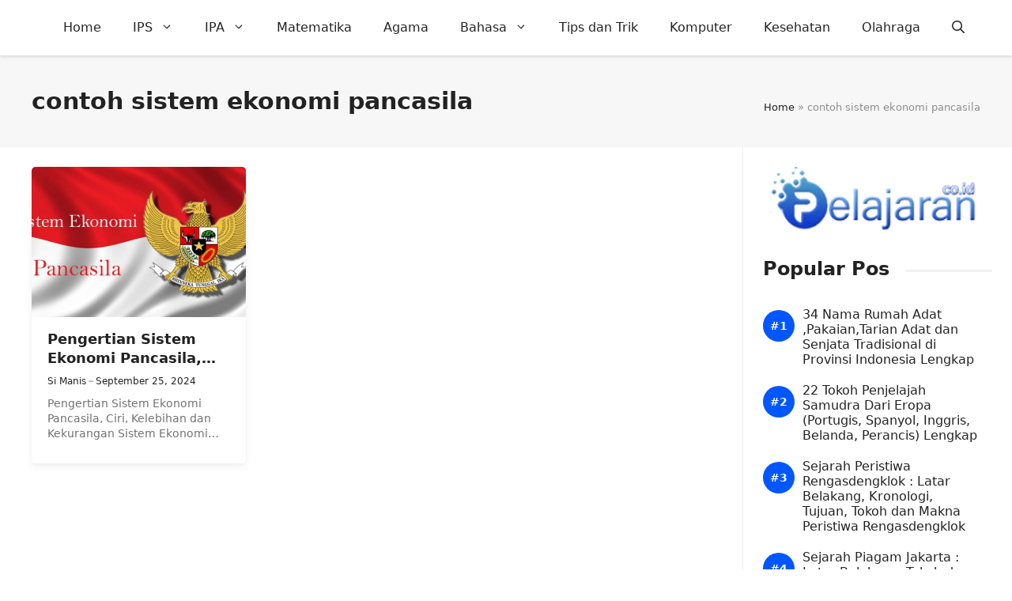

--- FILE ---
content_type: text/html; charset=UTF-8
request_url: https://www.pelajaran.co.id/tag/contoh-sistem-ekonomi-pancasila/
body_size: 17466
content:
<!DOCTYPE html>
<html lang="en-US">
<head>
	<meta charset="UTF-8">
	<meta name='robots' content='noindex, follow' />
	<style>img:is([sizes="auto" i], [sizes^="auto," i]) { contain-intrinsic-size: 3000px 1500px }</style>
	<meta name="viewport" content="width=device-width, initial-scale=1">
	<!-- This site is optimized with the Yoast SEO Premium plugin v19.3 (Yoast SEO v26.3) - https://yoast.com/wordpress/plugins/seo/ -->
	<title>contoh sistem ekonomi pancasila Archives - Pelajaran Sekolah Online</title>
	<meta property="og:locale" content="en_US" />
	<meta property="og:type" content="article" />
	<meta property="og:title" content="contoh sistem ekonomi pancasila Archives - Pelajaran Sekolah Online" />
	<meta property="og:url" content="https://www.pelajaran.co.id/tag/contoh-sistem-ekonomi-pancasila/" />
	<meta property="og:site_name" content="Pelajaran Sekolah Online" />
	<meta name="twitter:card" content="summary_large_image" />
	<script type="application/ld+json" class="yoast-schema-graph">{"@context":"https://schema.org","@graph":[{"@type":"CollectionPage","@id":"https://www.pelajaran.co.id/tag/contoh-sistem-ekonomi-pancasila/","url":"https://www.pelajaran.co.id/tag/contoh-sistem-ekonomi-pancasila/","name":"contoh sistem ekonomi pancasila Archives - Pelajaran Sekolah Online","isPartOf":{"@id":"https://www.pelajaran.co.id/#website"},"primaryImageOfPage":{"@id":"https://www.pelajaran.co.id/tag/contoh-sistem-ekonomi-pancasila/#primaryimage"},"image":{"@id":"https://www.pelajaran.co.id/tag/contoh-sistem-ekonomi-pancasila/#primaryimage"},"thumbnailUrl":"https://www.pelajaran.co.id/wp-content/uploads/2017/12/Sistem-Ekonomi-Pancasila.jpg","breadcrumb":{"@id":"https://www.pelajaran.co.id/tag/contoh-sistem-ekonomi-pancasila/#breadcrumb"},"inLanguage":"en-US"},{"@type":"ImageObject","inLanguage":"en-US","@id":"https://www.pelajaran.co.id/tag/contoh-sistem-ekonomi-pancasila/#primaryimage","url":"https://www.pelajaran.co.id/wp-content/uploads/2017/12/Sistem-Ekonomi-Pancasila.jpg","contentUrl":"https://www.pelajaran.co.id/wp-content/uploads/2017/12/Sistem-Ekonomi-Pancasila.jpg","width":700,"height":400},{"@type":"BreadcrumbList","@id":"https://www.pelajaran.co.id/tag/contoh-sistem-ekonomi-pancasila/#breadcrumb","itemListElement":[{"@type":"ListItem","position":1,"name":"Home","item":"https://www.pelajaran.co.id/"},{"@type":"ListItem","position":2,"name":"contoh sistem ekonomi pancasila"}]},{"@type":"WebSite","@id":"https://www.pelajaran.co.id/#website","url":"https://www.pelajaran.co.id/","name":"Pelajaran Sekolah Online","description":"Situs Pendidikan Terupdate, Intelektual dan Terpercaya","publisher":{"@id":"https://www.pelajaran.co.id/#organization"},"potentialAction":[{"@type":"SearchAction","target":{"@type":"EntryPoint","urlTemplate":"https://www.pelajaran.co.id/?s={search_term_string}"},"query-input":{"@type":"PropertyValueSpecification","valueRequired":true,"valueName":"search_term_string"}}],"inLanguage":"en-US"},{"@type":"Organization","@id":"https://www.pelajaran.co.id/#organization","name":"Pelajaran.Co.Id","url":"https://www.pelajaran.co.id/","logo":{"@type":"ImageObject","inLanguage":"en-US","@id":"https://www.pelajaran.co.id/#/schema/logo/image/","url":"https://www.pelajaran.co.id/wp-content/uploads/2017/04/pelajaran-co-id.png","contentUrl":"https://www.pelajaran.co.id/wp-content/uploads/2017/04/pelajaran-co-id.png","width":200,"height":59,"caption":"Pelajaran.Co.Id"},"image":{"@id":"https://www.pelajaran.co.id/#/schema/logo/image/"}}]}</script>
	<!-- / Yoast SEO Premium plugin. -->


<link rel='dns-prefetch' href='//www.pelajaran.co.id' />
<link rel='dns-prefetch' href='//static.addtoany.com' />
<link rel="alternate" type="application/rss+xml" title="Pelajaran Sekolah Online &raquo; Feed" href="https://www.pelajaran.co.id/feed/" />
<link rel="alternate" type="application/rss+xml" title="Pelajaran Sekolah Online &raquo; contoh sistem ekonomi pancasila Tag Feed" href="https://www.pelajaran.co.id/tag/contoh-sistem-ekonomi-pancasila/feed/" />
<script>
window._wpemojiSettings = {"baseUrl":"https:\/\/s.w.org\/images\/core\/emoji\/16.0.1\/72x72\/","ext":".png","svgUrl":"https:\/\/s.w.org\/images\/core\/emoji\/16.0.1\/svg\/","svgExt":".svg","source":{"concatemoji":"https:\/\/www.pelajaran.co.id\/wp-includes\/js\/wp-emoji-release.min.js?ver=6.8.3"}};
/*! This file is auto-generated */
!function(s,n){var o,i,e;function c(e){try{var t={supportTests:e,timestamp:(new Date).valueOf()};sessionStorage.setItem(o,JSON.stringify(t))}catch(e){}}function p(e,t,n){e.clearRect(0,0,e.canvas.width,e.canvas.height),e.fillText(t,0,0);var t=new Uint32Array(e.getImageData(0,0,e.canvas.width,e.canvas.height).data),a=(e.clearRect(0,0,e.canvas.width,e.canvas.height),e.fillText(n,0,0),new Uint32Array(e.getImageData(0,0,e.canvas.width,e.canvas.height).data));return t.every(function(e,t){return e===a[t]})}function u(e,t){e.clearRect(0,0,e.canvas.width,e.canvas.height),e.fillText(t,0,0);for(var n=e.getImageData(16,16,1,1),a=0;a<n.data.length;a++)if(0!==n.data[a])return!1;return!0}function f(e,t,n,a){switch(t){case"flag":return n(e,"\ud83c\udff3\ufe0f\u200d\u26a7\ufe0f","\ud83c\udff3\ufe0f\u200b\u26a7\ufe0f")?!1:!n(e,"\ud83c\udde8\ud83c\uddf6","\ud83c\udde8\u200b\ud83c\uddf6")&&!n(e,"\ud83c\udff4\udb40\udc67\udb40\udc62\udb40\udc65\udb40\udc6e\udb40\udc67\udb40\udc7f","\ud83c\udff4\u200b\udb40\udc67\u200b\udb40\udc62\u200b\udb40\udc65\u200b\udb40\udc6e\u200b\udb40\udc67\u200b\udb40\udc7f");case"emoji":return!a(e,"\ud83e\udedf")}return!1}function g(e,t,n,a){var r="undefined"!=typeof WorkerGlobalScope&&self instanceof WorkerGlobalScope?new OffscreenCanvas(300,150):s.createElement("canvas"),o=r.getContext("2d",{willReadFrequently:!0}),i=(o.textBaseline="top",o.font="600 32px Arial",{});return e.forEach(function(e){i[e]=t(o,e,n,a)}),i}function t(e){var t=s.createElement("script");t.src=e,t.defer=!0,s.head.appendChild(t)}"undefined"!=typeof Promise&&(o="wpEmojiSettingsSupports",i=["flag","emoji"],n.supports={everything:!0,everythingExceptFlag:!0},e=new Promise(function(e){s.addEventListener("DOMContentLoaded",e,{once:!0})}),new Promise(function(t){var n=function(){try{var e=JSON.parse(sessionStorage.getItem(o));if("object"==typeof e&&"number"==typeof e.timestamp&&(new Date).valueOf()<e.timestamp+604800&&"object"==typeof e.supportTests)return e.supportTests}catch(e){}return null}();if(!n){if("undefined"!=typeof Worker&&"undefined"!=typeof OffscreenCanvas&&"undefined"!=typeof URL&&URL.createObjectURL&&"undefined"!=typeof Blob)try{var e="postMessage("+g.toString()+"("+[JSON.stringify(i),f.toString(),p.toString(),u.toString()].join(",")+"));",a=new Blob([e],{type:"text/javascript"}),r=new Worker(URL.createObjectURL(a),{name:"wpTestEmojiSupports"});return void(r.onmessage=function(e){c(n=e.data),r.terminate(),t(n)})}catch(e){}c(n=g(i,f,p,u))}t(n)}).then(function(e){for(var t in e)n.supports[t]=e[t],n.supports.everything=n.supports.everything&&n.supports[t],"flag"!==t&&(n.supports.everythingExceptFlag=n.supports.everythingExceptFlag&&n.supports[t]);n.supports.everythingExceptFlag=n.supports.everythingExceptFlag&&!n.supports.flag,n.DOMReady=!1,n.readyCallback=function(){n.DOMReady=!0}}).then(function(){return e}).then(function(){var e;n.supports.everything||(n.readyCallback(),(e=n.source||{}).concatemoji?t(e.concatemoji):e.wpemoji&&e.twemoji&&(t(e.twemoji),t(e.wpemoji)))}))}((window,document),window._wpemojiSettings);
</script>
<style id='wp-emoji-styles-inline-css'>

	img.wp-smiley, img.emoji {
		display: inline !important;
		border: none !important;
		box-shadow: none !important;
		height: 1em !important;
		width: 1em !important;
		margin: 0 0.07em !important;
		vertical-align: -0.1em !important;
		background: none !important;
		padding: 0 !important;
	}
</style>
<link rel='stylesheet' id='wp-block-library-css' href='https://www.pelajaran.co.id/wp-includes/css/dist/block-library/style.min.css?ver=6.8.3' media='all' />
<style id='classic-theme-styles-inline-css'>
/*! This file is auto-generated */
.wp-block-button__link{color:#fff;background-color:#32373c;border-radius:9999px;box-shadow:none;text-decoration:none;padding:calc(.667em + 2px) calc(1.333em + 2px);font-size:1.125em}.wp-block-file__button{background:#32373c;color:#fff;text-decoration:none}
</style>
<style id='global-styles-inline-css'>
:root{--wp--preset--aspect-ratio--square: 1;--wp--preset--aspect-ratio--4-3: 4/3;--wp--preset--aspect-ratio--3-4: 3/4;--wp--preset--aspect-ratio--3-2: 3/2;--wp--preset--aspect-ratio--2-3: 2/3;--wp--preset--aspect-ratio--16-9: 16/9;--wp--preset--aspect-ratio--9-16: 9/16;--wp--preset--color--black: #000000;--wp--preset--color--cyan-bluish-gray: #abb8c3;--wp--preset--color--white: #ffffff;--wp--preset--color--pale-pink: #f78da7;--wp--preset--color--vivid-red: #cf2e2e;--wp--preset--color--luminous-vivid-orange: #ff6900;--wp--preset--color--luminous-vivid-amber: #fcb900;--wp--preset--color--light-green-cyan: #7bdcb5;--wp--preset--color--vivid-green-cyan: #00d084;--wp--preset--color--pale-cyan-blue: #8ed1fc;--wp--preset--color--vivid-cyan-blue: #0693e3;--wp--preset--color--vivid-purple: #9b51e0;--wp--preset--color--contrast: var(--contrast);--wp--preset--color--contrast-2: var(--contrast-2);--wp--preset--color--contrast-3: var(--contrast-3);--wp--preset--color--base: var(--base);--wp--preset--color--base-2: var(--base-2);--wp--preset--color--base-3: var(--base-3);--wp--preset--color--accent: var(--accent);--wp--preset--color--red: var(--red);--wp--preset--gradient--vivid-cyan-blue-to-vivid-purple: linear-gradient(135deg,rgba(6,147,227,1) 0%,rgb(155,81,224) 100%);--wp--preset--gradient--light-green-cyan-to-vivid-green-cyan: linear-gradient(135deg,rgb(122,220,180) 0%,rgb(0,208,130) 100%);--wp--preset--gradient--luminous-vivid-amber-to-luminous-vivid-orange: linear-gradient(135deg,rgba(252,185,0,1) 0%,rgba(255,105,0,1) 100%);--wp--preset--gradient--luminous-vivid-orange-to-vivid-red: linear-gradient(135deg,rgba(255,105,0,1) 0%,rgb(207,46,46) 100%);--wp--preset--gradient--very-light-gray-to-cyan-bluish-gray: linear-gradient(135deg,rgb(238,238,238) 0%,rgb(169,184,195) 100%);--wp--preset--gradient--cool-to-warm-spectrum: linear-gradient(135deg,rgb(74,234,220) 0%,rgb(151,120,209) 20%,rgb(207,42,186) 40%,rgb(238,44,130) 60%,rgb(251,105,98) 80%,rgb(254,248,76) 100%);--wp--preset--gradient--blush-light-purple: linear-gradient(135deg,rgb(255,206,236) 0%,rgb(152,150,240) 100%);--wp--preset--gradient--blush-bordeaux: linear-gradient(135deg,rgb(254,205,165) 0%,rgb(254,45,45) 50%,rgb(107,0,62) 100%);--wp--preset--gradient--luminous-dusk: linear-gradient(135deg,rgb(255,203,112) 0%,rgb(199,81,192) 50%,rgb(65,88,208) 100%);--wp--preset--gradient--pale-ocean: linear-gradient(135deg,rgb(255,245,203) 0%,rgb(182,227,212) 50%,rgb(51,167,181) 100%);--wp--preset--gradient--electric-grass: linear-gradient(135deg,rgb(202,248,128) 0%,rgb(113,206,126) 100%);--wp--preset--gradient--midnight: linear-gradient(135deg,rgb(2,3,129) 0%,rgb(40,116,252) 100%);--wp--preset--font-size--small: 13px;--wp--preset--font-size--medium: 20px;--wp--preset--font-size--large: 36px;--wp--preset--font-size--x-large: 42px;--wp--preset--spacing--20: 0.44rem;--wp--preset--spacing--30: 0.67rem;--wp--preset--spacing--40: 1rem;--wp--preset--spacing--50: 1.5rem;--wp--preset--spacing--60: 2.25rem;--wp--preset--spacing--70: 3.38rem;--wp--preset--spacing--80: 5.06rem;--wp--preset--shadow--natural: 6px 6px 9px rgba(0, 0, 0, 0.2);--wp--preset--shadow--deep: 12px 12px 50px rgba(0, 0, 0, 0.4);--wp--preset--shadow--sharp: 6px 6px 0px rgba(0, 0, 0, 0.2);--wp--preset--shadow--outlined: 6px 6px 0px -3px rgba(255, 255, 255, 1), 6px 6px rgba(0, 0, 0, 1);--wp--preset--shadow--crisp: 6px 6px 0px rgba(0, 0, 0, 1);}:where(.is-layout-flex){gap: 0.5em;}:where(.is-layout-grid){gap: 0.5em;}body .is-layout-flex{display: flex;}.is-layout-flex{flex-wrap: wrap;align-items: center;}.is-layout-flex > :is(*, div){margin: 0;}body .is-layout-grid{display: grid;}.is-layout-grid > :is(*, div){margin: 0;}:where(.wp-block-columns.is-layout-flex){gap: 2em;}:where(.wp-block-columns.is-layout-grid){gap: 2em;}:where(.wp-block-post-template.is-layout-flex){gap: 1.25em;}:where(.wp-block-post-template.is-layout-grid){gap: 1.25em;}.has-black-color{color: var(--wp--preset--color--black) !important;}.has-cyan-bluish-gray-color{color: var(--wp--preset--color--cyan-bluish-gray) !important;}.has-white-color{color: var(--wp--preset--color--white) !important;}.has-pale-pink-color{color: var(--wp--preset--color--pale-pink) !important;}.has-vivid-red-color{color: var(--wp--preset--color--vivid-red) !important;}.has-luminous-vivid-orange-color{color: var(--wp--preset--color--luminous-vivid-orange) !important;}.has-luminous-vivid-amber-color{color: var(--wp--preset--color--luminous-vivid-amber) !important;}.has-light-green-cyan-color{color: var(--wp--preset--color--light-green-cyan) !important;}.has-vivid-green-cyan-color{color: var(--wp--preset--color--vivid-green-cyan) !important;}.has-pale-cyan-blue-color{color: var(--wp--preset--color--pale-cyan-blue) !important;}.has-vivid-cyan-blue-color{color: var(--wp--preset--color--vivid-cyan-blue) !important;}.has-vivid-purple-color{color: var(--wp--preset--color--vivid-purple) !important;}.has-black-background-color{background-color: var(--wp--preset--color--black) !important;}.has-cyan-bluish-gray-background-color{background-color: var(--wp--preset--color--cyan-bluish-gray) !important;}.has-white-background-color{background-color: var(--wp--preset--color--white) !important;}.has-pale-pink-background-color{background-color: var(--wp--preset--color--pale-pink) !important;}.has-vivid-red-background-color{background-color: var(--wp--preset--color--vivid-red) !important;}.has-luminous-vivid-orange-background-color{background-color: var(--wp--preset--color--luminous-vivid-orange) !important;}.has-luminous-vivid-amber-background-color{background-color: var(--wp--preset--color--luminous-vivid-amber) !important;}.has-light-green-cyan-background-color{background-color: var(--wp--preset--color--light-green-cyan) !important;}.has-vivid-green-cyan-background-color{background-color: var(--wp--preset--color--vivid-green-cyan) !important;}.has-pale-cyan-blue-background-color{background-color: var(--wp--preset--color--pale-cyan-blue) !important;}.has-vivid-cyan-blue-background-color{background-color: var(--wp--preset--color--vivid-cyan-blue) !important;}.has-vivid-purple-background-color{background-color: var(--wp--preset--color--vivid-purple) !important;}.has-black-border-color{border-color: var(--wp--preset--color--black) !important;}.has-cyan-bluish-gray-border-color{border-color: var(--wp--preset--color--cyan-bluish-gray) !important;}.has-white-border-color{border-color: var(--wp--preset--color--white) !important;}.has-pale-pink-border-color{border-color: var(--wp--preset--color--pale-pink) !important;}.has-vivid-red-border-color{border-color: var(--wp--preset--color--vivid-red) !important;}.has-luminous-vivid-orange-border-color{border-color: var(--wp--preset--color--luminous-vivid-orange) !important;}.has-luminous-vivid-amber-border-color{border-color: var(--wp--preset--color--luminous-vivid-amber) !important;}.has-light-green-cyan-border-color{border-color: var(--wp--preset--color--light-green-cyan) !important;}.has-vivid-green-cyan-border-color{border-color: var(--wp--preset--color--vivid-green-cyan) !important;}.has-pale-cyan-blue-border-color{border-color: var(--wp--preset--color--pale-cyan-blue) !important;}.has-vivid-cyan-blue-border-color{border-color: var(--wp--preset--color--vivid-cyan-blue) !important;}.has-vivid-purple-border-color{border-color: var(--wp--preset--color--vivid-purple) !important;}.has-vivid-cyan-blue-to-vivid-purple-gradient-background{background: var(--wp--preset--gradient--vivid-cyan-blue-to-vivid-purple) !important;}.has-light-green-cyan-to-vivid-green-cyan-gradient-background{background: var(--wp--preset--gradient--light-green-cyan-to-vivid-green-cyan) !important;}.has-luminous-vivid-amber-to-luminous-vivid-orange-gradient-background{background: var(--wp--preset--gradient--luminous-vivid-amber-to-luminous-vivid-orange) !important;}.has-luminous-vivid-orange-to-vivid-red-gradient-background{background: var(--wp--preset--gradient--luminous-vivid-orange-to-vivid-red) !important;}.has-very-light-gray-to-cyan-bluish-gray-gradient-background{background: var(--wp--preset--gradient--very-light-gray-to-cyan-bluish-gray) !important;}.has-cool-to-warm-spectrum-gradient-background{background: var(--wp--preset--gradient--cool-to-warm-spectrum) !important;}.has-blush-light-purple-gradient-background{background: var(--wp--preset--gradient--blush-light-purple) !important;}.has-blush-bordeaux-gradient-background{background: var(--wp--preset--gradient--blush-bordeaux) !important;}.has-luminous-dusk-gradient-background{background: var(--wp--preset--gradient--luminous-dusk) !important;}.has-pale-ocean-gradient-background{background: var(--wp--preset--gradient--pale-ocean) !important;}.has-electric-grass-gradient-background{background: var(--wp--preset--gradient--electric-grass) !important;}.has-midnight-gradient-background{background: var(--wp--preset--gradient--midnight) !important;}.has-small-font-size{font-size: var(--wp--preset--font-size--small) !important;}.has-medium-font-size{font-size: var(--wp--preset--font-size--medium) !important;}.has-large-font-size{font-size: var(--wp--preset--font-size--large) !important;}.has-x-large-font-size{font-size: var(--wp--preset--font-size--x-large) !important;}
:where(.wp-block-post-template.is-layout-flex){gap: 1.25em;}:where(.wp-block-post-template.is-layout-grid){gap: 1.25em;}
:where(.wp-block-columns.is-layout-flex){gap: 2em;}:where(.wp-block-columns.is-layout-grid){gap: 2em;}
:root :where(.wp-block-pullquote){font-size: 1.5em;line-height: 1.6;}
</style>
<link rel='stylesheet' id='owl-style-css' href='https://www.pelajaran.co.id/wp-content/themes/gpreader/css/owl.carousel.min.css?ver=6.8.3' media='all' />
<link rel='stylesheet' id='owl-theme-style-css' href='https://www.pelajaran.co.id/wp-content/themes/gpreader/css/owl.theme.default.min.css?ver=6.8.3' media='all' />
<link rel='stylesheet' id='generate-style-css' href='https://www.pelajaran.co.id/wp-content/themes/generatepress/assets/css/main.min.css?ver=3.5.1' media='all' />
<style id='generate-style-inline-css'>
.generate-columns {margin-bottom: 25px;padding-left: 25px;}.generate-columns-container {margin-left: -25px;}.page-header {margin-bottom: 25px;margin-left: 25px}.generate-columns-container > .paging-navigation {margin-left: 25px;}
body{background-color:#ffffff;color:var(--contrast);}a{color:var(--red);}a:hover, a:focus, a:active{color:var(--contrast);}.wp-block-group__inner-container{max-width:1200px;margin-left:auto;margin-right:auto;}.site-header .header-image{width:180px;}:root{--contrast:#222222;--contrast-2:#575760;--contrast-3:#b2b2be;--base:#f7f8f9;--base-2:#f7f8f9;--base-3:#ffffff;--accent:#0057ff;--red:#f36652;}:root .has-contrast-color{color:var(--contrast);}:root .has-contrast-background-color{background-color:var(--contrast);}:root .has-contrast-2-color{color:var(--contrast-2);}:root .has-contrast-2-background-color{background-color:var(--contrast-2);}:root .has-contrast-3-color{color:var(--contrast-3);}:root .has-contrast-3-background-color{background-color:var(--contrast-3);}:root .has-base-color{color:var(--base);}:root .has-base-background-color{background-color:var(--base);}:root .has-base-2-color{color:var(--base-2);}:root .has-base-2-background-color{background-color:var(--base-2);}:root .has-base-3-color{color:var(--base-3);}:root .has-base-3-background-color{background-color:var(--base-3);}:root .has-accent-color{color:var(--accent);}:root .has-accent-background-color{background-color:var(--accent);}:root .has-red-color{color:var(--red);}:root .has-red-background-color{background-color:var(--red);}.gp-modal:not(.gp-modal--open):not(.gp-modal--transition){display:none;}.gp-modal--transition:not(.gp-modal--open){pointer-events:none;}.gp-modal-overlay:not(.gp-modal-overlay--open):not(.gp-modal--transition){display:none;}.gp-modal__overlay{display:none;position:fixed;top:0;left:0;right:0;bottom:0;background:rgba(0,0,0,0.2);display:flex;justify-content:center;align-items:center;z-index:10000;backdrop-filter:blur(3px);transition:opacity 500ms ease;opacity:0;}.gp-modal--open:not(.gp-modal--transition) .gp-modal__overlay{opacity:1;}.gp-modal__container{max-width:100%;max-height:100vh;transform:scale(0.9);transition:transform 500ms ease;padding:0 10px;}.gp-modal--open:not(.gp-modal--transition) .gp-modal__container{transform:scale(1);}.search-modal-fields{display:flex;}.gp-search-modal .gp-modal__overlay{align-items:flex-start;padding-top:25vh;background:var(--gp-search-modal-overlay-bg-color);}.search-modal-form{width:500px;max-width:100%;background-color:var(--gp-search-modal-bg-color);color:var(--gp-search-modal-text-color);}.search-modal-form .search-field, .search-modal-form .search-field:focus{width:100%;height:60px;background-color:transparent;border:0;appearance:none;color:currentColor;}.search-modal-fields button, .search-modal-fields button:active, .search-modal-fields button:focus, .search-modal-fields button:hover{background-color:transparent;border:0;color:currentColor;width:60px;}body, button, input, select, textarea{font-family:-apple-system, system-ui, BlinkMacSystemFont, "Segoe UI", Helvetica, Arial, sans-serif, "Apple Color Emoji", "Segoe UI Emoji", "Segoe UI Symbol";}.main-title{font-family:Palanquin Dark;font-weight:900;}h2{font-family:-apple-system, system-ui, BlinkMacSystemFont, "Segoe UI", Helvetica, Arial, sans-serif, "Apple Color Emoji", "Segoe UI Emoji", "Segoe UI Symbol";font-weight:700;font-size:28px;}h3{font-family:-apple-system, system-ui, BlinkMacSystemFont, "Segoe UI", Helvetica, Arial, sans-serif, "Apple Color Emoji", "Segoe UI Emoji", "Segoe UI Symbol";font-weight:700;font-size:26px;}h4{font-family:-apple-system, system-ui, BlinkMacSystemFont, "Segoe UI", Helvetica, Arial, sans-serif, "Apple Color Emoji", "Segoe UI Emoji", "Segoe UI Symbol";font-weight:700;}.page-title, .entry-title, .widget-title{font-family:-apple-system, system-ui, BlinkMacSystemFont, "Segoe UI", Helvetica, Arial, sans-serif, "Apple Color Emoji", "Segoe UI Emoji", "Segoe UI Symbol";font-weight:700;font-size:24px;}@media (max-width:768px){.page-title, .entry-title, .widget-title{font-size:28px;}}.main-navigation a, .main-navigation .menu-toggle, .main-navigation .menu-bar-items{font-family:-apple-system, system-ui, BlinkMacSystemFont, "Segoe UI", Helvetica, Arial, sans-serif, "Apple Color Emoji", "Segoe UI Emoji", "Segoe UI Symbol";font-weight:normal;font-size:16px;}.top-bar{background-color:#636363;color:#ffffff;}.top-bar a{color:#ffffff;}.top-bar a:hover{color:#303030;}.site-header{background-color:#ffffff;}.main-title a,.main-title a:hover{color:#ffffff;}.site-description{color:#ffffff;}.main-navigation .main-nav ul li a, .main-navigation .menu-toggle, .main-navigation .menu-bar-items{color:var(--contrast);}.main-navigation .main-nav ul li:not([class*="current-menu-"]):hover > a, .main-navigation .main-nav ul li:not([class*="current-menu-"]):focus > a, .main-navigation .main-nav ul li.sfHover:not([class*="current-menu-"]) > a, .main-navigation .menu-bar-item:hover > a, .main-navigation .menu-bar-item.sfHover > a{color:var(--contrast-2);}button.menu-toggle:hover,button.menu-toggle:focus{color:var(--contrast);}.main-navigation .main-nav ul li[class*="current-menu-"] > a{color:var(--contrast-2);}.navigation-search input[type="search"],.navigation-search input[type="search"]:active, .navigation-search input[type="search"]:focus, .main-navigation .main-nav ul li.search-item.active > a, .main-navigation .menu-bar-items .search-item.active > a{color:var(--contrast-2);}.main-navigation ul ul{background-color:var(--base);}.main-navigation .main-nav ul ul li a{color:var(--contrast);}.main-navigation .main-nav ul ul li:not([class*="current-menu-"]):hover > a,.main-navigation .main-nav ul ul li:not([class*="current-menu-"]):focus > a, .main-navigation .main-nav ul ul li.sfHover:not([class*="current-menu-"]) > a{color:var(--accent);}.main-navigation .main-nav ul ul li[class*="current-menu-"] > a{color:var(--accent);}.separate-containers .inside-article, .separate-containers .comments-area, .separate-containers .page-header, .one-container .container, .separate-containers .paging-navigation, .inside-page-header{background-color:#ffffff;}.entry-title a{color:var(--contrast);}.entry-title a:hover{color:var(--contrast-2);}.entry-meta{color:var(--contrast-2);}.sidebar .widget{background-color:var(--base-3);}.footer-widgets{background-color:var(--base-3);}.site-info{background-color:var(--base-3);}input[type="text"],input[type="email"],input[type="url"],input[type="password"],input[type="search"],input[type="tel"],input[type="number"],textarea,select{color:var(--contrast);background-color:var(--base-2);border-color:var(--base);}input[type="text"]:focus,input[type="email"]:focus,input[type="url"]:focus,input[type="password"]:focus,input[type="search"]:focus,input[type="tel"]:focus,input[type="number"]:focus,textarea:focus,select:focus{color:var(--contrast);background-color:var(--base-2);border-color:var(--contrast-3);}button,html input[type="button"],input[type="reset"],input[type="submit"],a.button,a.wp-block-button__link:not(.has-background){color:#ffffff;background-color:#55555e;}button:hover,html input[type="button"]:hover,input[type="reset"]:hover,input[type="submit"]:hover,a.button:hover,button:focus,html input[type="button"]:focus,input[type="reset"]:focus,input[type="submit"]:focus,a.button:focus,a.wp-block-button__link:not(.has-background):active,a.wp-block-button__link:not(.has-background):focus,a.wp-block-button__link:not(.has-background):hover{color:#ffffff;background-color:#3f4047;}a.generate-back-to-top{background-color:rgba( 0,0,0,0.4 );color:#ffffff;}a.generate-back-to-top:hover,a.generate-back-to-top:focus{background-color:rgba( 0,0,0,0.6 );color:#ffffff;}:root{--gp-search-modal-bg-color:var(--base-3);--gp-search-modal-text-color:var(--contrast);--gp-search-modal-overlay-bg-color:rgba(0,0,0,0.2);}@media (max-width: 768px){.main-navigation .menu-bar-item:hover > a, .main-navigation .menu-bar-item.sfHover > a{background:none;color:var(--contrast);}}.inside-header{padding:5px 0px 5px 0px;}.nav-below-header .main-navigation .inside-navigation.grid-container, .nav-above-header .main-navigation .inside-navigation.grid-container{padding:0px 20px 0px 20px;}.separate-containers .inside-article, .separate-containers .comments-area, .separate-containers .page-header, .separate-containers .paging-navigation, .one-container .site-content, .inside-page-header{padding:0px;}.site-main .wp-block-group__inner-container{padding:0px;}.separate-containers .paging-navigation{padding-top:20px;padding-bottom:20px;}.entry-content .alignwide, body:not(.no-sidebar) .entry-content .alignfull{margin-left:-0px;width:calc(100% + 0px);max-width:calc(100% + 0px);}.one-container.right-sidebar .site-main,.one-container.both-right .site-main{margin-right:0px;}.one-container.left-sidebar .site-main,.one-container.both-left .site-main{margin-left:0px;}.one-container.both-sidebars .site-main{margin:0px;}.sidebar .widget, .page-header, .widget-area .main-navigation, .site-main > *{margin-bottom:25px;}.separate-containers .site-main{margin:25px;}.both-right .inside-left-sidebar,.both-left .inside-left-sidebar{margin-right:12px;}.both-right .inside-right-sidebar,.both-left .inside-right-sidebar{margin-left:12px;}.one-container.archive .post:not(:last-child):not(.is-loop-template-item), .one-container.blog .post:not(:last-child):not(.is-loop-template-item){padding-bottom:0px;}.separate-containers .featured-image{margin-top:25px;}.separate-containers .inside-right-sidebar, .separate-containers .inside-left-sidebar{margin-top:25px;margin-bottom:25px;}.rtl .menu-item-has-children .dropdown-menu-toggle{padding-left:20px;}.rtl .main-navigation .main-nav ul li.menu-item-has-children > a{padding-right:20px;}@media (max-width:768px){.separate-containers .inside-article, .separate-containers .comments-area, .separate-containers .page-header, .separate-containers .paging-navigation, .one-container .site-content, .inside-page-header{padding:0px;}.site-main .wp-block-group__inner-container{padding:0px;}.inside-top-bar{padding-right:30px;padding-left:30px;}.inside-header{padding-top:15px;padding-right:20px;padding-bottom:15px;padding-left:20px;}.widget-area .widget{padding-top:30px;padding-right:30px;padding-bottom:30px;padding-left:30px;}.footer-widgets-container{padding-top:30px;padding-right:30px;padding-bottom:30px;padding-left:30px;}.inside-site-info{padding-right:30px;padding-left:30px;}.entry-content .alignwide, body:not(.no-sidebar) .entry-content .alignfull{margin-left:-0px;width:calc(100% + 0px);max-width:calc(100% + 0px);}.one-container .site-main .paging-navigation{margin-bottom:25px;}}/* End cached CSS */.is-right-sidebar{width:25%;}.is-left-sidebar{width:20%;}.site-content .content-area{width:75%;}@media (max-width: 768px){.main-navigation .menu-toggle,.sidebar-nav-mobile:not(#sticky-placeholder){display:block;}.main-navigation ul,.gen-sidebar-nav,.main-navigation:not(.slideout-navigation):not(.toggled) .main-nav > ul,.has-inline-mobile-toggle #site-navigation .inside-navigation > *:not(.navigation-search):not(.main-nav){display:none;}.nav-align-right .inside-navigation,.nav-align-center .inside-navigation{justify-content:space-between;}.has-inline-mobile-toggle .mobile-menu-control-wrapper{display:flex;flex-wrap:wrap;}.has-inline-mobile-toggle .inside-header{flex-direction:row;text-align:left;flex-wrap:wrap;}.has-inline-mobile-toggle .header-widget,.has-inline-mobile-toggle #site-navigation{flex-basis:100%;}.nav-float-left .has-inline-mobile-toggle #site-navigation{order:10;}}
.dynamic-author-image-rounded{border-radius:100%;}.dynamic-featured-image, .dynamic-author-image{vertical-align:middle;}.one-container.blog .dynamic-content-template:not(:last-child), .one-container.archive .dynamic-content-template:not(:last-child){padding-bottom:0px;}.dynamic-entry-excerpt > p:last-child{margin-bottom:0px;}
@media (max-width: 768px){.main-navigation .main-nav ul li a,.main-navigation .menu-toggle,.main-navigation .mobile-bar-items a,.main-navigation .menu-bar-item > a{line-height:35px;}.main-navigation .site-logo.navigation-logo img, .mobile-header-navigation .site-logo.mobile-header-logo img, .navigation-search input[type="search"]{height:35px;}}.post-image:not(:first-child), .page-content:not(:first-child), .entry-content:not(:first-child), .entry-summary:not(:first-child), footer.entry-meta{margin-top:0em;}.post-image-above-header .inside-article div.featured-image, .post-image-above-header .inside-article div.post-image{margin-bottom:0em;}.main-navigation.slideout-navigation .main-nav > ul > li > a{line-height:45px;}
</style>
<link rel='stylesheet' id='generate-child-css' href='https://www.pelajaran.co.id/wp-content/themes/gpreader/style.css?ver=1742769413' media='all' />
<link rel='stylesheet' id='addtoany-css' href='https://www.pelajaran.co.id/wp-content/plugins/add-to-any/addtoany.min.css?ver=1.16' media='all' />
<style id='generateblocks-inline-css'>
.gb-container-e3c6b1d0{width:100%;display:flex;flex-direction:column;align-items:center;column-gap:20px;overflow-x:hidden;overflow-y:hidden;border-radius:5px;border-bottom-color:#e6e9ed;}.gb-container-d4523d0c{padding:0 20px 28px;}.gb-container-2ba9da99{display:flex;align-items:center;justify-content:flex-start;column-gap:5px;padding-top:0px;padding-bottom:10px;border-top-color:var(--contrast-3);}.gb-container-e45c0320{height:100%;padding-top:25px;padding-bottom:25px;padding-left:25px;background-color:#ffffff;}.gb-container-ba8a7c9c{margin-bottom:30px;}.gb-container-90f1067f > .gb-inside-container{padding:0;}.gb-grid-wrapper > .gb-grid-column-90f1067f{width:100%;}.gb-grid-wrapper > .gb-grid-column-90f1067f > .gb-container{display:flex;flex-direction:column;height:100%;}.gb-container-9268e234{width:100%;flex-grow:1;border-bottom-color:#f1f1f1;}.gb-container-9268e234 > .gb-inside-container{padding-left:50px;max-width:1200px;margin-left:auto;margin-right:auto;}.gb-grid-wrapper > .gb-grid-column-9268e234 > .gb-container{display:flex;flex-direction:column;height:100%;}.gb-container-2f05acdd{padding-top:50px;padding-bottom:50px;background-color:var(--contrast);color:#ffffff;}.gb-container-2f05acdd a{color:#ffffff;}.gb-container-2f05acdd a:hover{color:#ffffff;}.gb-container-29dcfddb{max-width:1200px;align-items:flex-start;justify-content:center;column-gap:30px;padding-bottom:30px;margin-right:auto;margin-left:auto;}.gb-container-d17740e7{padding-right:50px;}.gb-grid-wrapper > .gb-grid-column-d17740e7{width:30%;}.gb-container-69698503{margin-bottom:15px;}.gb-container-28a9b6bb{display:flex;flex-direction:column;}.gb-grid-wrapper > .gb-grid-column-d5c0ffcd{width:25%;}.gb-container-69a0339d{display:flex;flex-direction:column;row-gap:9px;font-size:15px;}.gb-grid-wrapper > .gb-grid-column-e02a3e38{width:30%;}.gb-container-c83565f7{display:flex;flex-direction:column;row-gap:9px;font-size:15px;}.gb-container-c97e4c34{align-items:center;justify-content:center;column-gap:15px;}.gb-grid-wrapper > .gb-grid-column-c97e4c34{width:15%;}.gb-container-e89ebf40{padding-top:20px;margin-top:20px;border-top:1px solid rgba(255, 255, 255, 0.1);}.gb-container-8310b368{padding-top:40px;padding-bottom:25px;background-color:#f7f7f7;}.gb-container-f80fa27b{max-width:1200px;display:flex;flex-direction:row;align-items:center;justify-content:space-between;column-gap:50px;margin-right:auto;margin-left:auto;}.gb-container-7d926c27{padding-right:90px;}.gb-container-8fe056c4{font-size:14px;}.gb-container-6512a804{width:30%;font-size:13px;text-align:right;margin-bottom:0px;color:#8d8d8d;}.gb-container-6512a804 a{color:var(--contrast);}.gb-container-6512a804 a:hover{color:var(--red);}.gb-block-image-17fb39ed{margin-bottom:10px;}.gb-image-17fb39ed{width:100%;height:190px;object-fit:cover;vertical-align:middle;}.gb-image-2c38c4f5{border-radius:8px;width:100%;vertical-align:middle;}.gb-image-ff5abab4{width:130px;vertical-align:middle;}h2.gb-headline-8a36c864{font-size:18px;line-height:1.35em;font-weight:900;margin-top:6px;margin-bottom:8px;}h2.gb-headline-8a36c864 a{color:var(--contrast);}p.gb-headline-bae219eb{display:flex;align-items:center;column-gap:3px;font-size:12px;margin-bottom:0px;color:#222222;}p.gb-headline-bae219eb a{color:var(--contrast);}p.gb-headline-bae219eb a:hover{color:var(--contrast);}p.gb-headline-d88d4f2c{display:flex;align-items:center;column-gap:3px;font-size:12px;margin-bottom:0px;color:var(--contrast);}p.gb-headline-d88d4f2c a{color:#7e7e7e;}p.gb-headline-d88d4f2c a:hover{color:var(--contrast);}p.gb-headline-d88d4f2c .gb-icon{line-height:0;color:var(--contrast-2);}p.gb-headline-d88d4f2c .gb-icon svg{width:1em;height:1em;fill:currentColor;}p.gb-headline-daa5c3a3{font-size:14px;line-height:1.4em;margin-bottom:0px;color:#727272;}h2.gb-headline-4ae9af0b{font-size:16px;font-weight:400;margin-bottom:0px;color:var(--contrast);}h2.gb-headline-4ae9af0b a{color:var(--contrast);}h2.gb-headline-4ae9af0b a:hover{color:var(--accent);}p.gb-headline-a2a792be{font-size:18px;font-weight:700;}h2.gb-headline-693264ba{font-size:18px;margin-bottom:20px;}h2.gb-headline-da6e0dcf{font-size:18px;margin-bottom:20px;}h2.gb-headline-cbd62584{font-size:18px;margin-bottom:20px;}p.gb-headline-6da51804{font-size:14px;text-align:center;color:#ffffff;}p.gb-headline-6da51804 a{color:#ffffff;}h1.gb-headline-3ee183b6{font-size:30px;font-weight:900;text-align:left;margin-bottom:15px;}.gb-grid-wrapper-b4c01f30{display:flex;flex-wrap:wrap;margin-left:-20px;}.gb-grid-wrapper-b4c01f30 > .gb-grid-column{box-sizing:border-box;padding-left:20px;padding-bottom:20px;}.gb-grid-wrapper-4f149b34{display:flex;flex-wrap:wrap;margin-left:-40px;}.gb-grid-wrapper-4f149b34 > .gb-grid-column{box-sizing:border-box;padding-left:40px;}.gb-button-83527b39{display:inline-flex;align-items:center;column-gap:0.5em;font-size:14px;padding:0;background-color:rgba(2, 101, 214, 0);color:#ffffff;text-decoration:none;}.gb-button-83527b39:hover, .gb-button-83527b39:active, .gb-button-83527b39:focus{background-color:rgba(33, 33, 33, 0);color:#ffffff;}.gb-button-83527b39 .gb-icon{line-height:0;}.gb-button-83527b39 .gb-icon svg{width:1em;height:1em;fill:currentColor;}.gb-button-d5720e68{display:inline-flex;align-items:center;column-gap:0.5em;font-size:14px;padding:0;background-color:rgba(2, 101, 214, 0);color:#ffffff;text-decoration:none;}.gb-button-d5720e68:hover, .gb-button-d5720e68:active, .gb-button-d5720e68:focus{background-color:rgba(33, 33, 33, 0);color:#ffffff;}.gb-button-d5720e68 .gb-icon{line-height:0;}.gb-button-d5720e68 .gb-icon svg{width:1em;height:1em;fill:currentColor;}a.gb-button-f51590e9{display:inline-flex;padding:0;background-color:rgba(2, 101, 214, 0);color:#ffffff;text-decoration:none;}a.gb-button-f51590e9:hover, a.gb-button-f51590e9:active, a.gb-button-f51590e9:focus{background-color:rgba(33, 33, 33, 0);color:#ffffff;}a.gb-button-18ca713a{display:inline-flex;padding:0;background-color:rgba(2, 101, 214, 0);color:#ffffff;text-decoration:none;}a.gb-button-18ca713a:hover, a.gb-button-18ca713a:active, a.gb-button-18ca713a:focus{background-color:rgba(33, 33, 33, 0);color:#ffffff;}a.gb-button-be5398c6{display:inline-flex;padding:0;background-color:rgba(2, 101, 214, 0);color:#ffffff;text-decoration:none;}a.gb-button-be5398c6:hover, a.gb-button-be5398c6:active, a.gb-button-be5398c6:focus{background-color:rgba(33, 33, 33, 0);color:#ffffff;}a.gb-button-3b294da4{display:inline-flex;padding:0;background-color:rgba(2, 101, 214, 0);color:#ffffff;text-decoration:none;}a.gb-button-3b294da4:hover, a.gb-button-3b294da4:active, a.gb-button-3b294da4:focus{background-color:rgba(33, 33, 33, 0);color:#ffffff;}a.gb-button-338d31ca{display:inline-flex;padding:0;background-color:rgba(2, 101, 214, 0);color:#ffffff;text-decoration:none;}a.gb-button-338d31ca:hover, a.gb-button-338d31ca:active, a.gb-button-338d31ca:focus{background-color:rgba(33, 33, 33, 0);color:#ffffff;}a.gb-button-8ff72b32{display:inline-flex;padding:0;background-color:rgba(2, 101, 214, 0);color:#ffffff;text-decoration:none;}a.gb-button-8ff72b32:hover, a.gb-button-8ff72b32:active, a.gb-button-8ff72b32:focus{background-color:rgba(33, 33, 33, 0);color:#ffffff;}a.gb-button-2a6afd40{display:inline-flex;padding:0;background-color:rgba(2, 101, 214, 0);color:#ffffff;text-decoration:none;}a.gb-button-2a6afd40:hover, a.gb-button-2a6afd40:active, a.gb-button-2a6afd40:focus{background-color:rgba(33, 33, 33, 0);color:#ffffff;}a.gb-button-0adc728a{display:inline-flex;padding:0;background-color:rgba(2, 101, 214, 0);color:#ffffff;text-decoration:none;}a.gb-button-0adc728a:hover, a.gb-button-0adc728a:active, a.gb-button-0adc728a:focus{background-color:rgba(33, 33, 33, 0);color:#ffffff;}@media (max-width: 1024px) {.gb-container-e3c6b1d0{flex-direction:column;border-bottom-width:2px;border-bottom-style:solid;}.gb-container-e45c0320{padding-left:0px;}.gb-container-2f05acdd{padding-right:40px;padding-left:40px;}.gb-container-d17740e7{padding-right:0px;}.gb-grid-wrapper > .gb-grid-column-d17740e7{width:100%;}.gb-grid-wrapper > .gb-grid-column-d5c0ffcd{width:50%;}.gb-grid-wrapper > .gb-grid-column-e02a3e38{width:50%;}.gb-grid-wrapper > .gb-grid-column-c97e4c34{width:50%;}.gb-container-f80fa27b{flex-direction:column-reverse;row-gap:10px;padding-right:20px;padding-left:20px;}.gb-container-7d926c27{padding-right:0px;}.gb-container-6512a804{width:100%;font-size:11px;text-align:left;}.gb-grid-wrapper > .gb-grid-column-6512a804{width:100%;}.gb-grid-wrapper-4f149b34{row-gap:40px;}}@media (max-width: 767px) {.gb-container-e3c6b1d0{align-items:center;column-gap:15px;border-bottom-width:0px;border-bottom-style:solid;}.gb-container-d4523d0c{width:100%;}.gb-grid-wrapper > .gb-grid-column-d4523d0c{width:100%;}.gb-grid-wrapper > .gb-grid-column-90f1067f{width:100%;}.gb-container-2f05acdd{padding-right:20px;padding-left:20px;}.gb-grid-wrapper > .gb-grid-column-d5c0ffcd{width:100%;}.gb-grid-wrapper > .gb-grid-column-e02a3e38{width:100%;}.gb-grid-wrapper > .gb-grid-column-c97e4c34{width:100%;}.gb-container-f80fa27b{align-items:flex-start;}.gb-container-6512a804{font-size:11px;text-align:left;}.gb-image-17fb39ed{height:auto;}.gb-grid-wrapper-4f149b34{row-gap:40px;}}:root{--gb-container-width:1200px;}.gb-container .wp-block-image img{vertical-align:middle;}.gb-grid-wrapper .wp-block-image{margin-bottom:0;}.gb-highlight{background:none;}.gb-shape{line-height:0;}
</style>
<link rel='stylesheet' id='generate-blog-css' href='https://www.pelajaran.co.id/wp-content/plugins/gp-premium/blog/functions/css/style.min.css?ver=2.5.1' media='all' />
<link rel='stylesheet' id='eb-block-style-18595-css' href='https://www.pelajaran.co.id/wp-content/uploads/eb-style/eb-style-18595.min.css?ver=fd6b59f23d' media='all' />
<link rel='stylesheet' id='generate-offside-css' href='https://www.pelajaran.co.id/wp-content/plugins/gp-premium/menu-plus/functions/css/offside.min.css?ver=2.5.1' media='all' />
<style id='generate-offside-inline-css'>
:root{--gp-slideout-width:265px;}.slideout-navigation.main-navigation{background-color:#ffffff;}.slideout-navigation.main-navigation .main-nav ul li a{color:var(--contrast);}.slideout-navigation.main-navigation ul ul{background-color:rgba(0,0,0,0);}.slideout-navigation.main-navigation .main-nav ul li:not([class*="current-menu-"]):hover > a, .slideout-navigation.main-navigation .main-nav ul li:not([class*="current-menu-"]):focus > a, .slideout-navigation.main-navigation .main-nav ul li.sfHover:not([class*="current-menu-"]) > a{color:var(--red);}.slideout-navigation.main-navigation .main-nav ul li[class*="current-menu-"] > a{color:var(--red);}.slideout-navigation, .slideout-navigation a{color:var(--contrast);}.slideout-navigation button.slideout-exit{color:var(--contrast);padding-left:20px;padding-right:20px;}.slide-opened nav.toggled .menu-toggle:before{display:none;}@media (max-width: 768px){.menu-bar-item.slideout-toggle{display:none;}}
.slideout-navigation.main-navigation .main-nav ul li a{font-family:-apple-system, system-ui, BlinkMacSystemFont, "Segoe UI", Helvetica, Arial, sans-serif, "Apple Color Emoji", "Segoe UI Emoji", "Segoe UI Symbol";font-weight:500;}
</style>
<script id="addtoany-core-js-before">
window.a2a_config=window.a2a_config||{};a2a_config.callbacks=[];a2a_config.overlays=[];a2a_config.templates={};
</script>
<script defer src="https://static.addtoany.com/menu/page.js" id="addtoany-core-js"></script>
<script src="https://www.pelajaran.co.id/wp-content/themes/gpreader/js/jquery-3.7.0.min.js?ver=6.8.3" id="jquery-js"></script>
<script defer src="https://www.pelajaran.co.id/wp-content/plugins/add-to-any/addtoany.min.js?ver=1.1" id="addtoany-jquery-js"></script>
<link rel="https://api.w.org/" href="https://www.pelajaran.co.id/wp-json/" /><link rel="alternate" title="JSON" type="application/json" href="https://www.pelajaran.co.id/wp-json/wp/v2/tags/18005" /><link rel="EditURI" type="application/rsd+xml" title="RSD" href="https://www.pelajaran.co.id/xmlrpc.php?rsd" />
<meta name="generator" content="WordPress 6.8.3" />
<link rel="icon" href="https://www.pelajaran.co.id/wp-content/uploads/2017/04/cropped-fav-pelajaran-60x60.png" sizes="32x32" />
<link rel="icon" href="https://www.pelajaran.co.id/wp-content/uploads/2017/04/cropped-fav-pelajaran.png" sizes="192x192" />
<link rel="apple-touch-icon" href="https://www.pelajaran.co.id/wp-content/uploads/2017/04/cropped-fav-pelajaran.png" />
<meta name="msapplication-TileImage" content="https://www.pelajaran.co.id/wp-content/uploads/2017/04/cropped-fav-pelajaran.png" />
</head>

<body class="archive tag tag-contoh-sistem-ekonomi-pancasila tag-18005 wp-embed-responsive wp-theme-generatepress wp-child-theme-gpreader post-image-below-header post-image-aligned-center generate-columns-activated slideout-enabled slideout-mobile sticky-menu-fade right-sidebar nav-float-right separate-containers header-aligned-left dropdown-hover" itemtype="https://schema.org/Blog" itemscope>
	<a class="screen-reader-text skip-link" href="#content" title="Skip to content">Skip to content</a>		<header class="site-header has-inline-mobile-toggle" id="masthead" aria-label="Site"  itemtype="https://schema.org/WPHeader" itemscope>
			<div class="inside-header grid-container">
					<nav class="main-navigation mobile-menu-control-wrapper" id="mobile-menu-control-wrapper" aria-label="Mobile Toggle">
		<div class="menu-bar-items">	<span class="menu-bar-item">
		<a href="#" role="button" aria-label="Open search" data-gpmodal-trigger="gp-search"><span class="gp-icon icon-search"><svg viewBox="0 0 512 512" aria-hidden="true" xmlns="http://www.w3.org/2000/svg" width="1em" height="1em"><path fill-rule="evenodd" clip-rule="evenodd" d="M208 48c-88.366 0-160 71.634-160 160s71.634 160 160 160 160-71.634 160-160S296.366 48 208 48zM0 208C0 93.125 93.125 0 208 0s208 93.125 208 208c0 48.741-16.765 93.566-44.843 129.024l133.826 134.018c9.366 9.379 9.355 24.575-.025 33.941-9.379 9.366-24.575 9.355-33.941-.025L337.238 370.987C301.747 399.167 256.839 416 208 416 93.125 416 0 322.875 0 208z" /></svg><svg viewBox="0 0 512 512" aria-hidden="true" xmlns="http://www.w3.org/2000/svg" width="1em" height="1em"><path d="M71.029 71.029c9.373-9.372 24.569-9.372 33.942 0L256 222.059l151.029-151.03c9.373-9.372 24.569-9.372 33.942 0 9.372 9.373 9.372 24.569 0 33.942L289.941 256l151.03 151.029c9.372 9.373 9.372 24.569 0 33.942-9.373 9.372-24.569 9.372-33.942 0L256 289.941l-151.029 151.03c-9.373 9.372-24.569 9.372-33.942 0-9.372-9.373-9.372-24.569 0-33.942L222.059 256 71.029 104.971c-9.372-9.373-9.372-24.569 0-33.942z" /></svg></span></a>
	</span>
	</div>		<button data-nav="site-navigation" class="menu-toggle" aria-controls="generate-slideout-menu" aria-expanded="false">
			<span class="gp-icon icon-menu-bars"><svg viewBox="0 0 512 512" aria-hidden="true" xmlns="http://www.w3.org/2000/svg" width="1em" height="1em"><path d="M0 96c0-13.255 10.745-24 24-24h464c13.255 0 24 10.745 24 24s-10.745 24-24 24H24c-13.255 0-24-10.745-24-24zm0 160c0-13.255 10.745-24 24-24h464c13.255 0 24 10.745 24 24s-10.745 24-24 24H24c-13.255 0-24-10.745-24-24zm0 160c0-13.255 10.745-24 24-24h464c13.255 0 24 10.745 24 24s-10.745 24-24 24H24c-13.255 0-24-10.745-24-24z" /></svg><svg viewBox="0 0 512 512" aria-hidden="true" xmlns="http://www.w3.org/2000/svg" width="1em" height="1em"><path d="M71.029 71.029c9.373-9.372 24.569-9.372 33.942 0L256 222.059l151.029-151.03c9.373-9.372 24.569-9.372 33.942 0 9.372 9.373 9.372 24.569 0 33.942L289.941 256l151.03 151.029c9.372 9.373 9.372 24.569 0 33.942-9.373 9.372-24.569 9.372-33.942 0L256 289.941l-151.029 151.03c-9.373 9.372-24.569 9.372-33.942 0-9.372-9.373-9.372-24.569 0-33.942L222.059 256 71.029 104.971c-9.372-9.373-9.372-24.569 0-33.942z" /></svg></span><span class="screen-reader-text">Menu</span>		</button>
	</nav>
			<nav class="main-navigation has-menu-bar-items sub-menu-right" id="site-navigation" aria-label="Primary"  itemtype="https://schema.org/SiteNavigationElement" itemscope>
			<div class="inside-navigation grid-container">
								<button class="menu-toggle" aria-controls="generate-slideout-menu" aria-expanded="false">
					<span class="gp-icon icon-menu-bars"><svg viewBox="0 0 512 512" aria-hidden="true" xmlns="http://www.w3.org/2000/svg" width="1em" height="1em"><path d="M0 96c0-13.255 10.745-24 24-24h464c13.255 0 24 10.745 24 24s-10.745 24-24 24H24c-13.255 0-24-10.745-24-24zm0 160c0-13.255 10.745-24 24-24h464c13.255 0 24 10.745 24 24s-10.745 24-24 24H24c-13.255 0-24-10.745-24-24zm0 160c0-13.255 10.745-24 24-24h464c13.255 0 24 10.745 24 24s-10.745 24-24 24H24c-13.255 0-24-10.745-24-24z" /></svg><svg viewBox="0 0 512 512" aria-hidden="true" xmlns="http://www.w3.org/2000/svg" width="1em" height="1em"><path d="M71.029 71.029c9.373-9.372 24.569-9.372 33.942 0L256 222.059l151.029-151.03c9.373-9.372 24.569-9.372 33.942 0 9.372 9.373 9.372 24.569 0 33.942L289.941 256l151.03 151.029c9.372 9.373 9.372 24.569 0 33.942-9.373 9.372-24.569 9.372-33.942 0L256 289.941l-151.029 151.03c-9.373 9.372-24.569 9.372-33.942 0-9.372-9.373-9.372-24.569 0-33.942L222.059 256 71.029 104.971c-9.372-9.373-9.372-24.569 0-33.942z" /></svg></span><span class="screen-reader-text">Menu</span>				</button>
				<div id="primary-menu" class="main-nav"><ul id="menu-header" class=" menu sf-menu"><li id="menu-item-5669" class="menu-item menu-item-type-custom menu-item-object-custom menu-item-home menu-item-5669"><a href="http://www.pelajaran.co.id/">Home</a></li>
<li id="menu-item-5671" class="menu-item menu-item-type-taxonomy menu-item-object-category menu-item-has-children menu-item-5671"><a href="https://www.pelajaran.co.id/category/ips/">IPS<span role="presentation" class="dropdown-menu-toggle"><span class="gp-icon icon-arrow"><svg viewBox="0 0 330 512" aria-hidden="true" xmlns="http://www.w3.org/2000/svg" width="1em" height="1em"><path d="M305.913 197.085c0 2.266-1.133 4.815-2.833 6.514L171.087 335.593c-1.7 1.7-4.249 2.832-6.515 2.832s-4.815-1.133-6.515-2.832L26.064 203.599c-1.7-1.7-2.832-4.248-2.832-6.514s1.132-4.816 2.832-6.515l14.162-14.163c1.7-1.699 3.966-2.832 6.515-2.832 2.266 0 4.815 1.133 6.515 2.832l111.316 111.317 111.316-111.317c1.7-1.699 4.249-2.832 6.515-2.832s4.815 1.133 6.515 2.832l14.162 14.163c1.7 1.7 2.833 4.249 2.833 6.515z" /></svg></span></span></a>
<ul class="sub-menu">
	<li id="menu-item-5678" class="menu-item menu-item-type-taxonomy menu-item-object-category menu-item-5678"><a href="https://www.pelajaran.co.id/category/sejarah/">Sejarah</a></li>
	<li id="menu-item-5679" class="menu-item menu-item-type-taxonomy menu-item-object-category menu-item-5679"><a href="https://www.pelajaran.co.id/category/geografi/">Geografi</a></li>
</ul>
</li>
<li id="menu-item-5670" class="menu-item menu-item-type-taxonomy menu-item-object-category menu-item-has-children menu-item-5670"><a href="https://www.pelajaran.co.id/category/ipa/">IPA<span role="presentation" class="dropdown-menu-toggle"><span class="gp-icon icon-arrow"><svg viewBox="0 0 330 512" aria-hidden="true" xmlns="http://www.w3.org/2000/svg" width="1em" height="1em"><path d="M305.913 197.085c0 2.266-1.133 4.815-2.833 6.514L171.087 335.593c-1.7 1.7-4.249 2.832-6.515 2.832s-4.815-1.133-6.515-2.832L26.064 203.599c-1.7-1.7-2.832-4.248-2.832-6.514s1.132-4.816 2.832-6.515l14.162-14.163c1.7-1.699 3.966-2.832 6.515-2.832 2.266 0 4.815 1.133 6.515 2.832l111.316 111.317 111.316-111.317c1.7-1.699 4.249-2.832 6.515-2.832s4.815 1.133 6.515 2.832l14.162 14.163c1.7 1.7 2.833 4.249 2.833 6.515z" /></svg></span></span></a>
<ul class="sub-menu">
	<li id="menu-item-5676" class="menu-item menu-item-type-taxonomy menu-item-object-category menu-item-5676"><a href="https://www.pelajaran.co.id/category/kimia/">Kimia</a></li>
	<li id="menu-item-5677" class="menu-item menu-item-type-taxonomy menu-item-object-category menu-item-5677"><a href="https://www.pelajaran.co.id/category/biologi/">Biologi</a></li>
	<li id="menu-item-5675" class="menu-item menu-item-type-taxonomy menu-item-object-category menu-item-5675"><a href="https://www.pelajaran.co.id/category/fisika/">Fisika</a></li>
</ul>
</li>
<li id="menu-item-5672" class="menu-item menu-item-type-taxonomy menu-item-object-category menu-item-5672"><a href="https://www.pelajaran.co.id/category/matematika/">Matematika</a></li>
<li id="menu-item-5674" class="menu-item menu-item-type-taxonomy menu-item-object-category menu-item-5674"><a href="https://www.pelajaran.co.id/category/pend-agama/">Agama</a></li>
<li id="menu-item-5680" class="menu-item menu-item-type-custom menu-item-object-custom menu-item-has-children menu-item-5680"><a href="http://#">Bahasa<span role="presentation" class="dropdown-menu-toggle"><span class="gp-icon icon-arrow"><svg viewBox="0 0 330 512" aria-hidden="true" xmlns="http://www.w3.org/2000/svg" width="1em" height="1em"><path d="M305.913 197.085c0 2.266-1.133 4.815-2.833 6.514L171.087 335.593c-1.7 1.7-4.249 2.832-6.515 2.832s-4.815-1.133-6.515-2.832L26.064 203.599c-1.7-1.7-2.832-4.248-2.832-6.514s1.132-4.816 2.832-6.515l14.162-14.163c1.7-1.699 3.966-2.832 6.515-2.832 2.266 0 4.815 1.133 6.515 2.832l111.316 111.317 111.316-111.317c1.7-1.699 4.249-2.832 6.515-2.832s4.815 1.133 6.515 2.832l14.162 14.163c1.7 1.7 2.833 4.249 2.833 6.515z" /></svg></span></span></a>
<ul class="sub-menu">
	<li id="menu-item-5681" class="menu-item menu-item-type-taxonomy menu-item-object-category menu-item-5681"><a href="https://www.pelajaran.co.id/category/bahasa-indonesia/">Bahasa Indonesia</a></li>
	<li id="menu-item-5682" class="menu-item menu-item-type-taxonomy menu-item-object-category menu-item-5682"><a href="https://www.pelajaran.co.id/category/bahasa-inggris/">Bahasa Inggris</a></li>
</ul>
</li>
<li id="menu-item-5683" class="menu-item menu-item-type-taxonomy menu-item-object-category menu-item-5683"><a href="https://www.pelajaran.co.id/category/tips-dan-trik/">Tips dan Trik</a></li>
<li id="menu-item-5684" class="menu-item menu-item-type-taxonomy menu-item-object-category menu-item-5684"><a href="https://www.pelajaran.co.id/category/komputer/">Komputer</a></li>
<li id="menu-item-5685" class="menu-item menu-item-type-taxonomy menu-item-object-category menu-item-5685"><a href="https://www.pelajaran.co.id/category/kesehatan/">Kesehatan</a></li>
<li id="menu-item-5673" class="menu-item menu-item-type-taxonomy menu-item-object-category menu-item-5673"><a href="https://www.pelajaran.co.id/category/olahraga-dan-kesehatan/">Olahraga</a></li>
</ul></div><div class="menu-bar-items">	<span class="menu-bar-item">
		<a href="#" role="button" aria-label="Open search" data-gpmodal-trigger="gp-search"><span class="gp-icon icon-search"><svg viewBox="0 0 512 512" aria-hidden="true" xmlns="http://www.w3.org/2000/svg" width="1em" height="1em"><path fill-rule="evenodd" clip-rule="evenodd" d="M208 48c-88.366 0-160 71.634-160 160s71.634 160 160 160 160-71.634 160-160S296.366 48 208 48zM0 208C0 93.125 93.125 0 208 0s208 93.125 208 208c0 48.741-16.765 93.566-44.843 129.024l133.826 134.018c9.366 9.379 9.355 24.575-.025 33.941-9.379 9.366-24.575 9.355-33.941-.025L337.238 370.987C301.747 399.167 256.839 416 208 416 93.125 416 0 322.875 0 208z" /></svg><svg viewBox="0 0 512 512" aria-hidden="true" xmlns="http://www.w3.org/2000/svg" width="1em" height="1em"><path d="M71.029 71.029c9.373-9.372 24.569-9.372 33.942 0L256 222.059l151.029-151.03c9.373-9.372 24.569-9.372 33.942 0 9.372 9.373 9.372 24.569 0 33.942L289.941 256l151.03 151.029c9.372 9.373 9.372 24.569 0 33.942-9.373 9.372-24.569 9.372-33.942 0L256 289.941l-151.029 151.03c-9.373 9.372-24.569 9.372-33.942 0-9.372-9.373-9.372-24.569 0-33.942L222.059 256 71.029 104.971c-9.372-9.373-9.372-24.569 0-33.942z" /></svg></span></a>
	</span>
	</div>			</div>
		</nav>
					</div>
		</header>
		<div class="gb-container gb-container-8310b368">
<div class="gb-container gb-container-f80fa27b">
<div class="gb-container gb-container-7d926c27">

<h1 class="gb-headline gb-headline-3ee183b6 gb-headline-text">contoh sistem ekonomi pancasila</h1>


<div class="gb-container gb-container-8fe056c4">
<div class="dynamic-term-description"></div>
</div>
</div>

<div class="gb-container gb-container-6512a804 breadcrumb">
<div class="yoast-breadcrumbs"><span><span><a href="https://www.pelajaran.co.id/">Home</a></span> » <span class="breadcrumb_last" aria-current="page">contoh sistem ekonomi pancasila</span></span></div>
</div>
</div>
</div>
	<div class="site grid-container container hfeed" id="page">
				<div class="site-content" id="content">
			
	<div class="content-area" id="primary">
		<main class="site-main" id="main">
			<div class="generate-columns-container "><article id="post-10344" class="dynamic-content-template post-10344 post type-post status-publish format-standard has-post-thumbnail hentry category-ekonomi category-ips tag-ciri-ciri-sistem-ekonomi-pancasila tag-contoh-penerapan-sistem-ekonomi-pancasila-dalam-kehidupan-sehari-hari tag-contoh-sistem-ekonomi-pancasila tag-ekonomi-pancasila-pdf tag-kekurangan-sistem-ekonomi-pancasila tag-makalah-sistem-ekonomi-pancasila tag-negara-yang-menganut-sistem-ekonomi-pancasila tag-tujuan-ekonomi-pancasila generate-columns tablet-grid-50 mobile-grid-100 grid-parent grid-33"><div class="inside-article"><div class="gb-container gb-container-e3c6b1d0 shadow">
<figure class="gb-block-image gb-block-image-17fb39ed"><a href="https://www.pelajaran.co.id/pengertian-sistem-ekonomi-pancasila-ciri-kelebihan-dan-kekurangan-sistem-ekonomi-pancasila/"><img width="630" height="380" src="https://www.pelajaran.co.id/wp-content/uploads/2017/12/Sistem-Ekonomi-Pancasila-630x380.jpg" class="gb-image-17fb39ed" alt="" decoding="async" fetchpriority="high" /></a></figure>

<div class="gb-container gb-container-d4523d0c">
<h2 class="gb-headline gb-headline-8a36c864 limit-title gb-headline-text"><a href="https://www.pelajaran.co.id/pengertian-sistem-ekonomi-pancasila-ciri-kelebihan-dan-kekurangan-sistem-ekonomi-pancasila/">Pengertian Sistem Ekonomi Pancasila, Ciri, Kelebihan dan Kekurangan Sistem Ekonomi Pancasila Lengkap</a></h2>

<div class="gb-container gb-container-2ba9da99">
<p class="gb-headline gb-headline-bae219eb gb-headline-text"><a href="https://www.pelajaran.co.id/author/ulfa/">Si Manis</a></p>

<p class="gb-headline gb-headline-d88d4f2c"><span class="gb-icon"><svg xmlns="http://www.w3.org/2000/svg" width="16" height="16" fill="currentColor" class="bi bi-dash" viewbox="0 0 16 16">   <path d="M4 8a.5.5 0 0 1 .5-.5h7a.5.5 0 0 1 0 1h-7A.5.5 0 0 1 4 8"></path> </svg></span><span class="gb-headline-text"><time class="entry-date published" datetime="2024-09-25T16:29:12+07:00">September 25, 2024</time></span></p>
</div>

<p class="gb-headline gb-headline-daa5c3a3 limit-desc gb-headline-text">Pengertian Sistem Ekonomi Pancasila, Ciri, Kelebihan dan Kekurangan Sistem Ekonomi Pancasila Lengkap &#8211; Sistem Ekonomi ...</p>
</div>
</div></div></article></div><!-- .generate-columns-contaier -->		</main>
	</div>

	<div class="widget-area sidebar is-right-sidebar" id="right-sidebar">
	<div class="inside-right-sidebar">
		<div class="gb-container gb-container-e45c0320">
<div class="gb-container gb-container-ba8a7c9c">

<figure class="gb-block-image gb-block-image-2c38c4f5"><img loading="lazy" decoding="async" width="200" height="59" class="gb-image gb-image-2c38c4f5" src="https://www.pelajaran.co.id/wp-content/uploads/2017/04/pelajaran-co-id.png" alt="materi pelajaran online" title="pelajaran co id"/></figure>

</div>

<div class="gb-container gb-container-4f02b3cf stickies">

<h2 class="gb-headline gb-headline-33b7cc40 gb-headline-text widget-title">Popular Pos</h2>



<div class="gb-grid-wrapper gb-grid-wrapper-b4c01f30 list_custom order_by_views gb-query-loop-wrapper">
<div class="gb-grid-column gb-grid-column-90f1067f gb-query-loop-item post-3910 post type-post status-publish format-standard has-post-thumbnail hentry category-bahasa-indonesia category-kewarganegaraan category-uncategorized tag-contoh-gambar-kebudayaan-indonesia tag-foto-kebudayaan-indonesia tag-gambar-budaya-indonesia tag-gambar-kebudayaan-daerah tag-gambar-pakaian-adat-34-provinsi tag-gambar-pakaian-adat-indonesia-lengkap tag-gambar-pakaian-adat-kalimantan-barat tag-gambar-rumah-adat tag-gambar-suku-bangsa-di-indonesia tag-pakaian-adat tag-pakaian-adat-indonesia-lengkap tag-rumah-adat"><div class="gb-container gb-container-90f1067f"><div class="gb-inside-container">
<div class="gb-container gb-container-9268e234"><div class="gb-inside-container">
<h2 class="gb-headline gb-headline-4ae9af0b limit-title sd_title gb-headline-text"><a href="https://www.pelajaran.co.id/nama-rumah-adat-pakaiantarian-adat-dan-senjata-tradisional-di-provinsi-indonesia/">34 Nama Rumah Adat ,Pakaian,Tarian Adat dan Senjata Tradisional di Provinsi Indonesia Lengkap</a></h2>
</div></div>
</div></div></div>

<div class="gb-grid-column gb-grid-column-90f1067f gb-query-loop-item post-5788 post type-post status-publish format-standard has-post-thumbnail hentry category-ips category-sejarah tag-rute-penjelajahan-samudra tag-tokoh-penjelajah-samudra-dari-belanda tag-tokoh-penjelajah-samudra-dari-inggris tag-tokoh-penjelajah-samudra-dari-perancis tag-tokoh-penjelajah-samudra-dari-portugis tag-tokoh-penjelajah-samudra-dari-spanyol tag-tokoh-penjelajah-samudra-dunia tag-tokoh-penjelajahan-samudra tag-tokoh-tokoh-penjelajah-samudra-beserta-fotonya"><div class="gb-container gb-container-90f1067f"><div class="gb-inside-container">
<div class="gb-container gb-container-9268e234"><div class="gb-inside-container">
<h2 class="gb-headline gb-headline-4ae9af0b limit-title sd_title gb-headline-text"><a href="https://www.pelajaran.co.id/tokoh-penjelajah-samudra-dari-eropa-portugis-spanyol-inggris-belanda-perancis/">22 Tokoh Penjelajah Samudra Dari Eropa (Portugis, Spanyol, Inggris, Belanda, Perancis) Lengkap</a></h2>
</div></div>
</div></div></div>

<div class="gb-grid-column gb-grid-column-90f1067f gb-query-loop-item post-16147 post type-post status-publish format-standard has-post-thumbnail hentry category-ips category-sejarah tag-hasil-kesepakatan-peristiwa-rengasdengklok tag-kronologi-peristiwa-rengasdengklok tag-latar-belakang-peristiwa-rengasdengklok tag-lokasi-peristiwa-rengasdengklok tag-makalah-peristiwa-rengasdengklok tag-peristiwa-rengasdengklok-brainly tag-peristiwa-rengasdengklok-secara-lengkap tag-peristiwa-rengasdengklok-singkat-brainly tag-tokoh-peristiwa-rengasdengklok tag-tujuan-peristiwa-rengasdengklok"><div class="gb-container gb-container-90f1067f"><div class="gb-inside-container">
<div class="gb-container gb-container-9268e234"><div class="gb-inside-container">
<h2 class="gb-headline gb-headline-4ae9af0b limit-title sd_title gb-headline-text"><a href="https://www.pelajaran.co.id/peristiwa-rengasdengklok/">Sejarah Peristiwa Rengasdengklok : Latar Belakang, Kronologi, Tujuan, Tokoh dan Makna Peristiwa Rengasdengklok</a></h2>
</div></div>
</div></div></div>

<div class="gb-grid-column gb-grid-column-90f1067f gb-query-loop-item post-15623 post type-post status-publish format-standard has-post-thumbnail hentry category-ips category-sejarah tag-7-isi-piagam-jakarta tag-apa-isi-dari-jakarta-charter-atau-piagam-jakarta tag-apa-saja-isi-dari-piagam-jakarta tag-isi-piagam-jakarta tag-isi-pokok-piagam-jakarta tag-jelaskan-isi-piagam-jakarta tag-kontroversi-piagam-jakarta tag-latar-belakang-piagam-jakarta tag-mengapa-isi-dari-sila-pertama-dalam-piagam-jakarta-diubah tag-mengapa-piagam-jakarta-diubah tag-perubahan-piagam-jakarta tag-rumusan-pancasila-dalam-piagam-jakarta tag-sejarah-piagam-jakarta tag-siapa-sajakah-anggota-panitia-kecil"><div class="gb-container gb-container-90f1067f"><div class="gb-inside-container">
<div class="gb-container gb-container-9268e234"><div class="gb-inside-container">
<h2 class="gb-headline gb-headline-4ae9af0b limit-title sd_title gb-headline-text"><a href="https://www.pelajaran.co.id/piagam-jakarta/">Sejarah Piagam Jakarta : Latar Belakang, Tokoh dan Isi Piagam Jakarta</a></h2>
</div></div>
</div></div></div>

<div class="gb-grid-column gb-grid-column-90f1067f gb-query-loop-item post-15493 post type-post status-publish format-standard has-post-thumbnail hentry category-ipa category-kimia tag-cara-menghafal-tabel-periodik tag-contoh-unsur-kimia tag-download-tabel-periodik-unsur-kimia-dan-keterangannya tag-golongan-tabel-periodik tag-lambang-unsur-kimia-dan-nama-latinnya tag-lambang-unsur-kimia-nama-latin-dan-nama-indonesia tag-nama-unsur-periodik tag-pengertian-sistem-periodik tag-rumus-unsur-kimia tag-sistem-periodik-unsur tag-sistem-periodik-unsur-kimia tag-sistem-periodik-unsur-lengkap tag-sistem-periodik-unsur-modern tag-sistem-periodik-unsur-pdf tag-tabel-periodik-lengkap tag-tabel-periodik-logam tag-tabel-periodik-pdf tag-tabel-periodik-terbaru tag-tabel-periodik-unsur-dan-keterangannya tag-tabel-periodik-unsur-kimia-dan-keterangan tag-tabel-sistem-periodik-unsur tag-tabel-unsur-kimia"><div class="gb-container gb-container-90f1067f"><div class="gb-inside-container">
<div class="gb-container gb-container-9268e234"><div class="gb-inside-container">
<h2 class="gb-headline gb-headline-4ae9af0b limit-title sd_title gb-headline-text"><a href="https://www.pelajaran.co.id/tabel-periodik/">Tabel Periodik Unsur Kimia : Pengertian, Gambar dan Keterangan Tabel Periodik Lengkap</a></h2>
</div></div>
</div></div></div>

<div class="gb-grid-column gb-grid-column-90f1067f gb-query-loop-item post-15631 post type-post status-publish format-standard has-post-thumbnail hentry category-ips category-sejarah tag-akhir-perang-diponegoro tag-akibat-perang-diponegoro tag-bagaimana-perang-jawa-terjadi tag-dampak-perang-diponegoro tag-kronologi-perang-diponegoro tag-latar-belakang-perang-diponegoro tag-makalah-perang-diponegoro tag-penyebab-kekalahan-perang-diponegoro tag-perang-diponegoro-singkat tag-perjuangan-pangeran-diponegoro tag-perjuangan-yang-dilakukan-pangeran-diponegoro tag-sejarah-singkat-perang-diponegoro tag-tokoh-perang-diponegoro"><div class="gb-container gb-container-90f1067f"><div class="gb-inside-container">
<div class="gb-container gb-container-9268e234"><div class="gb-inside-container">
<h2 class="gb-headline gb-headline-4ae9af0b limit-title sd_title gb-headline-text"><a href="https://www.pelajaran.co.id/perang-diponegoro/">Perang Diponegoro : Latar Belakang, Penyebab, Tokoh, Kronologi dan Akhir Perang Diponegoro</a></h2>
</div></div>
</div></div></div>

<div class="gb-grid-column gb-grid-column-90f1067f gb-query-loop-item post-15078 post type-post status-publish format-standard has-post-thumbnail hentry category-ips tag-download-teks-proklamasi tag-hafalan-teks-proklamasi tag-isi-teks-proklamasi-yang-sudah-diperbaharui tag-makna-proklamasi tag-makna-teks-proklamasi tag-pembacaan-teks-proklamasi tag-pengertian-proklamasi tag-pengertian-proklamasi-kemerdekaan tag-penjelasan-tentang-teks-proklamasi tag-penyebaran-proklamasi tag-perumusan-teks-proklamasi tag-proklamasi-berkumandang tag-teks-proklamasi-otentik tag-tujuan-proklamasi"><div class="gb-container gb-container-90f1067f"><div class="gb-inside-container">
<div class="gb-container gb-container-9268e234"><div class="gb-inside-container">
<h2 class="gb-headline gb-headline-4ae9af0b limit-title sd_title gb-headline-text"><a href="https://www.pelajaran.co.id/teks-proklamasi/">Teks Proklamasi Kemerdekaan Republik Indonesia (Klad, Otentik &#038; EYD)</a></h2>
</div></div>
</div></div></div>

<div class="gb-grid-column gb-grid-column-90f1067f gb-query-loop-item post-433 post type-post status-publish format-standard has-post-thumbnail hentry category-ipa category-kimia tag-nama-unsur-periodik tag-pengertian-sistem-periodik tag-sistem-periodik-unsur-kimia tag-sistem-periodik-unsur-lengkap tag-sistem-periodik-unsur-modern tag-sistem-periodik-unsur-pdf tag-tabel-periodik-unsur-dan-keterangannya tag-tabel-sistem-periodik-unsur"><div class="gb-container gb-container-90f1067f"><div class="gb-inside-container">
<div class="gb-container gb-container-9268e234"><div class="gb-inside-container">
<h2 class="gb-headline gb-headline-4ae9af0b limit-title sd_title gb-headline-text"><a href="https://www.pelajaran.co.id/pengertian-sistem-periodik-unsur-dan-sifat-sifat-pada-tabel-periodik-unsur-kimia/">Pengertian Sistem Periodik Unsur dan Sifat-Sifat Pada Tabel Periodik Unsur Kimia Terlengkap</a></h2>
</div></div>
</div></div></div>

<div class="gb-grid-column gb-grid-column-90f1067f gb-query-loop-item post-6756 post type-post status-publish format-standard has-post-thumbnail hentry category-kewirausahaan category-uncategorized tag-contoh-ideologi tag-fungsi-ideologi tag-ideologi-indonesia tag-macam-macam-ideologi tag-pengertian-ideologi-menurut-nicollo-machiavelli tag-pengertian-ideologi-menurut-notonegoro tag-pengertian-ideologi-menurut-padmo-wahyono tag-pengertian-ideologi-menurut-ramlan-surbakti tag-pengertian-ideologi-negara tag-pengertian-ideologi-pancasila tag-pengertian-ideologi-terbuka"><div class="gb-container gb-container-90f1067f"><div class="gb-inside-container">
<div class="gb-container gb-container-9268e234"><div class="gb-inside-container">
<h2 class="gb-headline gb-headline-4ae9af0b limit-title sd_title gb-headline-text"><a href="https://www.pelajaran.co.id/pengertian-ideologi-menurut-para-ahli/">30 Pengertian Ideologi Menurut Para Ahli Terlengkap</a></h2>
</div></div>
</div></div></div>

<div class="gb-grid-column gb-grid-column-90f1067f gb-query-loop-item post-4158 post type-post status-publish format-standard has-post-thumbnail hentry category-pend-agama category-uncategorized tag-rangkuman-sejarah-nabi-muhammad-saw tag-ringkasan-kisah-nabi-muhammad tag-riwayat-hidup-nabi-muhammad-saw-secara-singkat tag-riwayat-nabi-muhammad-saw-secara-singkat tag-riwayat-singkat-nabi-muhammad-saw tag-sejarah-nabi-muhammad tag-sejarah-nabi-muhammad-saw-secara-singkat tag-sejarah-nabi-muhammad-singkat tag-sejarah-singkat-nabi-muhammad tag-sejarah-singkat-nabi-muhammad-saw"><div class="gb-container gb-container-90f1067f"><div class="gb-inside-container">
<div class="gb-container gb-container-9268e234"><div class="gb-inside-container">
<h2 class="gb-headline gb-headline-4ae9af0b limit-title sd_title gb-headline-text"><a href="https://www.pelajaran.co.id/sejarah-singkat-riwayat-nabi-muhammad-saw-hingga-wafat/">Sejarah dan Riwayat Nabi Muhammad SAW Lengkap dari Lahir Hingga Wafat</a></h2>
</div></div>
</div></div></div>
</div>

</div>
</div>	</div>
</div>

	</div>
</div>


<div class="site-footer">
	<div class="gb-container gb-container-2f05acdd">
<div class="gb-container gb-container-29dcfddb">
<div class="gb-grid-wrapper gb-grid-wrapper-4f149b34">
<div class="gb-grid-column gb-grid-column-d17740e7"><div class="gb-container gb-container-d17740e7">
<div class="gb-container gb-container-69698503">

<figure class="gb-block-image gb-block-image-ff5abab4"><img loading="lazy" decoding="async" width="200" height="59" class="gb-image gb-image-ff5abab4" src="https://www.pelajaran.co.id/wp-content/uploads/2017/04/pelajaran-co-id.png" alt="materi pelajaran online" title="pelajaran co id"/></figure>

</div>


<p class="gb-headline gb-headline-a2a792be gb-headline-text">Founded in 2018.</p>


<div class="gb-container gb-container-28a9b6bb">

<span class="gb-button gb-button-83527b39"><span class="gb-icon"><svg xmlns="http://www.w3.org/2000/svg" width="16" height="16" fill="currentColor" class="bi bi-whatsapp" viewBox="0 0 16 16">   <path d="M13.601 2.326A7.854 7.854 0 0 0 7.994 0C3.627 0 .068 3.558.064 7.926c0 1.399.366 2.76 1.057 3.965L0 16l4.204-1.102a7.933 7.933 0 0 0 3.79.965h.004c4.368 0 7.926-3.558 7.93-7.93A7.898 7.898 0 0 0 13.6 2.326zM7.994 14.521a6.573 6.573 0 0 1-3.356-.92l-.24-.144-2.494.654.666-2.433-.156-.251a6.56 6.56 0 0 1-1.007-3.505c0-3.626 2.957-6.584 6.591-6.584a6.56 6.56 0 0 1 4.66 1.931 6.557 6.557 0 0 1 1.928 4.66c-.004 3.639-2.961 6.592-6.592 6.592zm3.615-4.934c-.197-.099-1.17-.578-1.353-.646-.182-.065-.315-.099-.445.099-.133.197-.513.646-.627.775-.114.133-.232.148-.43.05-.197-.1-.836-.308-1.592-.985-.59-.525-.985-1.175-1.103-1.372-.114-.198-.011-.304.088-.403.087-.088.197-.232.296-.346.1-.114.133-.198.198-.33.065-.134.034-.248-.015-.347-.05-.099-.445-1.076-.612-1.47-.16-.389-.323-.335-.445-.34-.114-.007-.247-.007-.38-.007a.729.729 0 0 0-.529.247c-.182.198-.691.677-.691 1.654 0 .977.71 1.916.81 2.049.098.133 1.394 2.132 3.383 2.992.47.205.84.326 1.129.418.475.152.904.129 1.246.08.38-.058 1.171-.48 1.338-.943.164-.464.164-.86.114-.943-.049-.084-.182-.133-.38-.232z"></path> </svg></span><span class="gb-button-text">081369787719</span></span>



<span class="gb-button gb-button-d5720e68"><span class="gb-icon"><svg viewBox="0 0 16 16" class="bi bi-envelope" fill="currentColor" height="16" width="16" xmlns="http://www.w3.org/2000/svg">   <path d="M0 4a2 2 0 0 1 2-2h12a2 2 0 0 1 2 2v8a2 2 0 0 1-2 2H2a2 2 0 0 1-2-2zm2-1a1 1 0 0 0-1 1v.217l7 4.2 7-4.2V4a1 1 0 0 0-1-1zm13 2.383-4.708 2.825L15 11.105zm-.034 6.876-5.64-3.471L8 9.583l-1.326-.795-5.64 3.47A1 1 0 0 0 2 13h12a1 1 0 0 0 .966-.741M1 11.105l4.708-2.897L1 5.383z"></path> </svg></span><span class="gb-button-text">admin@pelajaran.co.id</span></span>

</div>
</div></div>

<div class="gb-grid-column gb-grid-column-d5c0ffcd"><div class="gb-container gb-container-d5c0ffcd">

<h2 class="gb-headline gb-headline-693264ba gb-headline-text">Blog Categories</h2>


<div class="gb-container gb-container-69a0339d">

<a class="gb-button gb-button-f51590e9 gb-button-text" href="https://ipa.pelajaran.co.id" target="_blank" rel="nofollow noopener noreferrer">Pelajaran IPA</a>



<a class="gb-button gb-button-18ca713a gb-button-text" href="https://ips.pelajaran.co.id" target="_blank" rel="nofollow noopener noreferrer">Pelajaran IPS</a>



<a class="gb-button gb-button-be5398c6 gb-button-text" href="https://www.pelajaran.co.id/category/kesehatan/" target="_blank" rel="nofollow noopener noreferrer">Kesehatan</a>



<a class="gb-button gb-button-3b294da4 gb-button-text" href="https://www.pelajaran.co.id/category/olahraga-dan-kesehatan/" target="_blank" rel="nofollow noopener noreferrer">Olahraga</a>

</div>
</div></div>

<div class="gb-grid-column gb-grid-column-e02a3e38"><div class="gb-container gb-container-e02a3e38">

<h2 class="gb-headline gb-headline-da6e0dcf gb-headline-text">Navigations</h2>


<div class="gb-container gb-container-c83565f7">

<a class="gb-button gb-button-338d31ca gb-button-text" href="https://www.pelajaran.co.id/about-us-3/">About Us</a>



<a class="gb-button gb-button-8ff72b32 gb-button-text" href="https://www.pelajaran.co.id/contact-us-2/">Contact us</a>



<a class="gb-button gb-button-2a6afd40 gb-button-text" href="https://www.pelajaran.co.id/privacy-policy/">Privacy Policy</a>



<a class="gb-button gb-button-0adc728a gb-button-text" href="https://www.pelajaran.co.id/disclaimer/">Perdoman Media Cyber</a>

</div>
</div></div>

<div class="gb-grid-column gb-grid-column-c97e4c34"><div class="gb-container gb-container-c97e4c34">
<div class="gb-container gb-container-530ea5df">

<h2 class="gb-headline gb-headline-cbd62584 gb-headline-text">Follow us</h2>

</div>


<ul class="wp-block-social-links has-icon-color is-style-logos-only is-layout-flex wp-block-social-links-is-layout-flex"><li style="color: var(--base-2); " class="wp-social-link wp-social-link-x has-base-2-color wp-block-social-link"><a href="https://x.com/" class="wp-block-social-link-anchor"><svg width="24" height="24" viewBox="0 0 24 24" version="1.1" xmlns="http://www.w3.org/2000/svg" aria-hidden="true" focusable="false"><path d="M13.982 10.622 20.54 3h-1.554l-5.693 6.618L8.745 3H3.5l6.876 10.007L3.5 21h1.554l6.012-6.989L15.868 21h5.245l-7.131-10.378Zm-2.128 2.474-.697-.997-5.543-7.93H8l4.474 6.4.697.996 5.815 8.318h-2.387l-4.745-6.787Z" /></svg><span class="wp-block-social-link-label screen-reader-text">X</span></a></li>

<li style="color: var(--base-2); " class="wp-social-link wp-social-link-facebook has-base-2-color wp-block-social-link"><a href="https://www.facebook.com/" class="wp-block-social-link-anchor"><svg width="24" height="24" viewBox="0 0 24 24" version="1.1" xmlns="http://www.w3.org/2000/svg" aria-hidden="true" focusable="false"><path d="M12 2C6.5 2 2 6.5 2 12c0 5 3.7 9.1 8.4 9.9v-7H7.9V12h2.5V9.8c0-2.5 1.5-3.9 3.8-3.9 1.1 0 2.2.2 2.2.2v2.5h-1.3c-1.2 0-1.6.8-1.6 1.6V12h2.8l-.4 2.9h-2.3v7C18.3 21.1 22 17 22 12c0-5.5-4.5-10-10-10z"></path></svg><span class="wp-block-social-link-label screen-reader-text">Facebook</span></a></li>

<li style="color: var(--base-2); " class="wp-social-link wp-social-link-instagram has-base-2-color wp-block-social-link"><a href="https://www.instagram.com/" class="wp-block-social-link-anchor"><svg width="24" height="24" viewBox="0 0 24 24" version="1.1" xmlns="http://www.w3.org/2000/svg" aria-hidden="true" focusable="false"><path d="M12,4.622c2.403,0,2.688,0.009,3.637,0.052c0.877,0.04,1.354,0.187,1.671,0.31c0.42,0.163,0.72,0.358,1.035,0.673 c0.315,0.315,0.51,0.615,0.673,1.035c0.123,0.317,0.27,0.794,0.31,1.671c0.043,0.949,0.052,1.234,0.052,3.637 s-0.009,2.688-0.052,3.637c-0.04,0.877-0.187,1.354-0.31,1.671c-0.163,0.42-0.358,0.72-0.673,1.035 c-0.315,0.315-0.615,0.51-1.035,0.673c-0.317,0.123-0.794,0.27-1.671,0.31c-0.949,0.043-1.233,0.052-3.637,0.052 s-2.688-0.009-3.637-0.052c-0.877-0.04-1.354-0.187-1.671-0.31c-0.42-0.163-0.72-0.358-1.035-0.673 c-0.315-0.315-0.51-0.615-0.673-1.035c-0.123-0.317-0.27-0.794-0.31-1.671C4.631,14.688,4.622,14.403,4.622,12 s0.009-2.688,0.052-3.637c0.04-0.877,0.187-1.354,0.31-1.671c0.163-0.42,0.358-0.72,0.673-1.035 c0.315-0.315,0.615-0.51,1.035-0.673c0.317-0.123,0.794-0.27,1.671-0.31C9.312,4.631,9.597,4.622,12,4.622 M12,3 C9.556,3,9.249,3.01,8.289,3.054C7.331,3.098,6.677,3.25,6.105,3.472C5.513,3.702,5.011,4.01,4.511,4.511 c-0.5,0.5-0.808,1.002-1.038,1.594C3.25,6.677,3.098,7.331,3.054,8.289C3.01,9.249,3,9.556,3,12c0,2.444,0.01,2.751,0.054,3.711 c0.044,0.958,0.196,1.612,0.418,2.185c0.23,0.592,0.538,1.094,1.038,1.594c0.5,0.5,1.002,0.808,1.594,1.038 c0.572,0.222,1.227,0.375,2.185,0.418C9.249,20.99,9.556,21,12,21s2.751-0.01,3.711-0.054c0.958-0.044,1.612-0.196,2.185-0.418 c0.592-0.23,1.094-0.538,1.594-1.038c0.5-0.5,0.808-1.002,1.038-1.594c0.222-0.572,0.375-1.227,0.418-2.185 C20.99,14.751,21,14.444,21,12s-0.01-2.751-0.054-3.711c-0.044-0.958-0.196-1.612-0.418-2.185c-0.23-0.592-0.538-1.094-1.038-1.594 c-0.5-0.5-1.002-0.808-1.594-1.038c-0.572-0.222-1.227-0.375-2.185-0.418C14.751,3.01,14.444,3,12,3L12,3z M12,7.378 c-2.552,0-4.622,2.069-4.622,4.622S9.448,16.622,12,16.622s4.622-2.069,4.622-4.622S14.552,7.378,12,7.378z M12,15 c-1.657,0-3-1.343-3-3s1.343-3,3-3s3,1.343,3,3S13.657,15,12,15z M16.804,6.116c-0.596,0-1.08,0.484-1.08,1.08 s0.484,1.08,1.08,1.08c0.596,0,1.08-0.484,1.08-1.08S17.401,6.116,16.804,6.116z"></path></svg><span class="wp-block-social-link-label screen-reader-text">Instagram</span></a></li></ul>

</div></div>
</div>
</div>

<div class="gb-container gb-container-e89ebf40">

<p class="gb-headline gb-headline-6da51804 gb-headline-text">2025 Pelajaran.Co.Id</p>

</div>
</div>


<p></p>
</div>

		<nav id="generate-slideout-menu" class="main-navigation slideout-navigation" itemtype="https://schema.org/SiteNavigationElement" itemscope>
			<div class="inside-navigation grid-container grid-parent">
				<div class="main-nav"><ul id="menu-header-1" class=" slideout-menu"><li class="menu-item menu-item-type-custom menu-item-object-custom menu-item-home menu-item-5669"><a href="http://www.pelajaran.co.id/">Home</a></li>
<li class="menu-item menu-item-type-taxonomy menu-item-object-category menu-item-has-children menu-item-5671"><a href="https://www.pelajaran.co.id/category/ips/">IPS<span role="presentation" class="dropdown-menu-toggle"><span class="gp-icon icon-arrow"><svg viewBox="0 0 330 512" aria-hidden="true" xmlns="http://www.w3.org/2000/svg" width="1em" height="1em"><path d="M305.913 197.085c0 2.266-1.133 4.815-2.833 6.514L171.087 335.593c-1.7 1.7-4.249 2.832-6.515 2.832s-4.815-1.133-6.515-2.832L26.064 203.599c-1.7-1.7-2.832-4.248-2.832-6.514s1.132-4.816 2.832-6.515l14.162-14.163c1.7-1.699 3.966-2.832 6.515-2.832 2.266 0 4.815 1.133 6.515 2.832l111.316 111.317 111.316-111.317c1.7-1.699 4.249-2.832 6.515-2.832s4.815 1.133 6.515 2.832l14.162 14.163c1.7 1.7 2.833 4.249 2.833 6.515z" /></svg></span></span></a>
<ul class="sub-menu">
	<li class="menu-item menu-item-type-taxonomy menu-item-object-category menu-item-5678"><a href="https://www.pelajaran.co.id/category/sejarah/">Sejarah</a></li>
	<li class="menu-item menu-item-type-taxonomy menu-item-object-category menu-item-5679"><a href="https://www.pelajaran.co.id/category/geografi/">Geografi</a></li>
</ul>
</li>
<li class="menu-item menu-item-type-taxonomy menu-item-object-category menu-item-has-children menu-item-5670"><a href="https://www.pelajaran.co.id/category/ipa/">IPA<span role="presentation" class="dropdown-menu-toggle"><span class="gp-icon icon-arrow"><svg viewBox="0 0 330 512" aria-hidden="true" xmlns="http://www.w3.org/2000/svg" width="1em" height="1em"><path d="M305.913 197.085c0 2.266-1.133 4.815-2.833 6.514L171.087 335.593c-1.7 1.7-4.249 2.832-6.515 2.832s-4.815-1.133-6.515-2.832L26.064 203.599c-1.7-1.7-2.832-4.248-2.832-6.514s1.132-4.816 2.832-6.515l14.162-14.163c1.7-1.699 3.966-2.832 6.515-2.832 2.266 0 4.815 1.133 6.515 2.832l111.316 111.317 111.316-111.317c1.7-1.699 4.249-2.832 6.515-2.832s4.815 1.133 6.515 2.832l14.162 14.163c1.7 1.7 2.833 4.249 2.833 6.515z" /></svg></span></span></a>
<ul class="sub-menu">
	<li class="menu-item menu-item-type-taxonomy menu-item-object-category menu-item-5676"><a href="https://www.pelajaran.co.id/category/kimia/">Kimia</a></li>
	<li class="menu-item menu-item-type-taxonomy menu-item-object-category menu-item-5677"><a href="https://www.pelajaran.co.id/category/biologi/">Biologi</a></li>
	<li class="menu-item menu-item-type-taxonomy menu-item-object-category menu-item-5675"><a href="https://www.pelajaran.co.id/category/fisika/">Fisika</a></li>
</ul>
</li>
<li class="menu-item menu-item-type-taxonomy menu-item-object-category menu-item-5672"><a href="https://www.pelajaran.co.id/category/matematika/">Matematika</a></li>
<li class="menu-item menu-item-type-taxonomy menu-item-object-category menu-item-5674"><a href="https://www.pelajaran.co.id/category/pend-agama/">Agama</a></li>
<li class="menu-item menu-item-type-custom menu-item-object-custom menu-item-has-children menu-item-5680"><a href="http://#">Bahasa<span role="presentation" class="dropdown-menu-toggle"><span class="gp-icon icon-arrow"><svg viewBox="0 0 330 512" aria-hidden="true" xmlns="http://www.w3.org/2000/svg" width="1em" height="1em"><path d="M305.913 197.085c0 2.266-1.133 4.815-2.833 6.514L171.087 335.593c-1.7 1.7-4.249 2.832-6.515 2.832s-4.815-1.133-6.515-2.832L26.064 203.599c-1.7-1.7-2.832-4.248-2.832-6.514s1.132-4.816 2.832-6.515l14.162-14.163c1.7-1.699 3.966-2.832 6.515-2.832 2.266 0 4.815 1.133 6.515 2.832l111.316 111.317 111.316-111.317c1.7-1.699 4.249-2.832 6.515-2.832s4.815 1.133 6.515 2.832l14.162 14.163c1.7 1.7 2.833 4.249 2.833 6.515z" /></svg></span></span></a>
<ul class="sub-menu">
	<li class="menu-item menu-item-type-taxonomy menu-item-object-category menu-item-5681"><a href="https://www.pelajaran.co.id/category/bahasa-indonesia/">Bahasa Indonesia</a></li>
	<li class="menu-item menu-item-type-taxonomy menu-item-object-category menu-item-5682"><a href="https://www.pelajaran.co.id/category/bahasa-inggris/">Bahasa Inggris</a></li>
</ul>
</li>
<li class="menu-item menu-item-type-taxonomy menu-item-object-category menu-item-5683"><a href="https://www.pelajaran.co.id/category/tips-dan-trik/">Tips dan Trik</a></li>
<li class="menu-item menu-item-type-taxonomy menu-item-object-category menu-item-5684"><a href="https://www.pelajaran.co.id/category/komputer/">Komputer</a></li>
<li class="menu-item menu-item-type-taxonomy menu-item-object-category menu-item-5685"><a href="https://www.pelajaran.co.id/category/kesehatan/">Kesehatan</a></li>
<li class="menu-item menu-item-type-taxonomy menu-item-object-category menu-item-5673"><a href="https://www.pelajaran.co.id/category/olahraga-dan-kesehatan/">Olahraga</a></li>
</ul></div>			</div><!-- .inside-navigation -->
		</nav><!-- #site-navigation -->

					<div class="slideout-overlay">
									<button class="slideout-exit has-svg-icon">
						<span class="gp-icon pro-close">
				<svg viewBox="0 0 512 512" aria-hidden="true" role="img" version="1.1" xmlns="http://www.w3.org/2000/svg" xmlns:xlink="http://www.w3.org/1999/xlink" width="1em" height="1em">
					<path d="M71.029 71.029c9.373-9.372 24.569-9.372 33.942 0L256 222.059l151.029-151.03c9.373-9.372 24.569-9.372 33.942 0 9.372 9.373 9.372 24.569 0 33.942L289.941 256l151.03 151.029c9.372 9.373 9.372 24.569 0 33.942-9.373 9.372-24.569 9.372-33.942 0L256 289.941l-151.029 151.03c-9.373 9.372-24.569 9.372-33.942 0-9.372-9.373-9.372-24.569 0-33.942L222.059 256 71.029 104.971c-9.372-9.373-9.372-24.569 0-33.942z" />
				</svg>
			</span>						<span class="screen-reader-text">Close</span>
					</button>
							</div>
			<script type="speculationrules">
{"prefetch":[{"source":"document","where":{"and":[{"href_matches":"\/*"},{"not":{"href_matches":["\/wp-*.php","\/wp-admin\/*","\/wp-content\/uploads\/*","\/wp-content\/*","\/wp-content\/plugins\/*","\/wp-content\/themes\/gpreader\/*","\/wp-content\/themes\/generatepress\/*","\/*\\?(.+)"]}},{"not":{"selector_matches":"a[rel~=\"nofollow\"]"}},{"not":{"selector_matches":".no-prefetch, .no-prefetch a"}}]},"eagerness":"conservative"}]}
</script>
<script id="generate-a11y">!function(){"use strict";if("querySelector"in document&&"addEventListener"in window){var e=document.body;e.addEventListener("mousedown",function(){e.classList.add("using-mouse")}),e.addEventListener("keydown",function(){e.classList.remove("using-mouse")})}}();</script>	<div class="gp-modal gp-search-modal" id="gp-search">
		<div class="gp-modal__overlay" tabindex="-1" data-gpmodal-close>
			<div class="gp-modal__container">
					<form role="search" method="get" class="search-modal-form" action="https://www.pelajaran.co.id/">
		<label for="search-modal-input" class="screen-reader-text">Search for:</label>
		<div class="search-modal-fields">
			<input id="search-modal-input" type="search" class="search-field" placeholder="Search &hellip;" value="" name="s" />
			<button aria-label="Search"><span class="gp-icon icon-search"><svg viewBox="0 0 512 512" aria-hidden="true" xmlns="http://www.w3.org/2000/svg" width="1em" height="1em"><path fill-rule="evenodd" clip-rule="evenodd" d="M208 48c-88.366 0-160 71.634-160 160s71.634 160 160 160 160-71.634 160-160S296.366 48 208 48zM0 208C0 93.125 93.125 0 208 0s208 93.125 208 208c0 48.741-16.765 93.566-44.843 129.024l133.826 134.018c9.366 9.379 9.355 24.575-.025 33.941-9.379 9.366-24.575 9.355-33.941-.025L337.238 370.987C301.747 399.167 256.839 416 208 416 93.125 416 0 322.875 0 208z" /></svg></span></button>
		</div>
			</form>
				</div>
		</div>
	</div>
	<script id="generate-offside-js-extra">
var offSide = {"side":"left"};
</script>
<script src="https://www.pelajaran.co.id/wp-content/plugins/gp-premium/menu-plus/functions/js/offside.min.js?ver=2.5.1" id="generate-offside-js"></script>
<script id="generate-smooth-scroll-js-extra">
var gpSmoothScroll = {"elements":[".smooth-scroll","li.smooth-scroll a"],"duration":"800","offset":""};
</script>
<script src="https://www.pelajaran.co.id/wp-content/plugins/gp-premium/general/js/smooth-scroll.min.js?ver=2.5.1" id="generate-smooth-scroll-js"></script>
<script src="https://www.pelajaran.co.id/wp-content/themes/gpreader/js/owl.carousel.min.js?ver=3.7.0" id="owljs-js"></script>
<script src="https://www.pelajaran.co.id/wp-content/themes/gpreader/js/custom.js?ver=3.7.0" id="customjs-js"></script>
<!--[if lte IE 11]>
<script src="https://www.pelajaran.co.id/wp-content/themes/generatepress/assets/js/classList.min.js?ver=3.5.1" id="generate-classlist-js"></script>
<![endif]-->
<script id="generate-menu-js-extra">
var generatepressMenu = {"toggleOpenedSubMenus":"1","openSubMenuLabel":"Open Sub-Menu","closeSubMenuLabel":"Close Sub-Menu"};
</script>
<script src="https://www.pelajaran.co.id/wp-content/themes/generatepress/assets/js/menu.min.js?ver=3.5.1" id="generate-menu-js"></script>
<script src="https://www.pelajaran.co.id/wp-content/themes/generatepress/assets/dist/modal.js?ver=3.5.1" id="generate-modal-js"></script>

</body>
</html>


--- FILE ---
content_type: text/css
request_url: https://www.pelajaran.co.id/wp-content/themes/gpreader/style.css?ver=1742769413
body_size: 5486
content:
/*
 Theme Name:   GP Reader
 Theme URI:    https://generatepress.com
 Description:  Default GeneratePress child theme
 Author:       Tom Usborne
 Author URI:   https://tomusborne.com
 Template:     generatepress
 Version:      1.0
*/

/* Header */
.site-header { 
	border-bottom:0px solid #f1f1f1;
	box-shadow: 0 2px 4px rgba(0,0,0,.12);
}
.inside-header { position:relative; flex-direction: row!important;}
.top_nav { position:absolute; right:0; }
.inside-navigation.grid-container { justify-content:center; }
.toggle_button,
.search_button {
    position: absolute;
}
.top_toggle { margin-top:6px; position: absolute; right: 0; z-index: 991;}
.toggle_button { left:0; }
.search_button { right:0; }
a.search-icon { color:var(--tax-color); }

.main-navigation .menu-toggle {
    padding-right: 0;
    padding-left: 0;
    font-size: 23px;
}
.menu-bar-item.slideout-toggle,
.main-navigation .menu-toggle {
}

.tag_nav li a {
	border-radius:50px;
	padding:3px 10px;
	color:var(--accent)!important;
	border:1px solid var(--accent)
}

	/* Hero */
	.wp-block-search__inside-wrapper {
		border:none;
	}
	.wp-block-search__inside-wrapper input.wp-block-search__input {
		background:#fff;
		border:none!Important;
	}
	.wp-block-search__inside-wrapper button {
		font-weight:900!important;
		border-radius:5px!important;
	}
	
/* Social Link */
.wp-block-social-links { margin:0!important; }
.wp-block-social-links li a { }

/* Breadcrumb */
.rank-math-breadcrumb p { margin-bottom:0; }
.breadcrumb { line-height: 18px; }

/* Main Nav Sub */
.main-navigation ul.sub-menu {
    background: #fff;
    border-radius: 8px;
    padding: 8px 5px;
    box-shadow: 0px 0px 20px rgba(0, 0, 0, 0.08);
    border-bottom: 6px solid var(--contrast);
}
.sub-menu.toggled-on {
    box-shadow: none!important;
    border: 0px solid #f1f1f1!important;
    border-radius: 0;
    margin-left: 0;
    width: 100%!important;
    padding: 0!important;
}
.sub-menu.toggled-on li a {
    position: relative;
    padding-left: 25px!Important;
}
.sub-menu.toggled-on li a::before {
    width: 5px;
    height: 5px;
    content: " ";
    position: absolute;
    left: 10px;
    background: var(--red);
    border-radius: 50px;
    top: 17px;
}
.slideout-navigation:not(.do-overlay) .main-nav {
	padding: 0 20px;
}

/* Content Area */
.entry-header {}
.site-content {
    padding: 0;
}
body.page .site-content {
    padding: 0;
}

/* owl caraousel styling */
.owl-carousel {
    visibility: hidden;
}
.owl-carousel.owl-loaded {
    visibility: visible;
}
.owl-carousel .owl-stage::after {
    display: none;
}
.top_post .owl-nav button {
	position:absolute;
	top:125px;

}

    /* Slide Nav */
    .owl-dots {
        text-align: center;
        margin: 10px auto 20px;
        position: static;
        bottom: 20px;
        right: 20px;
    }
    .owl-dots button,
    .owl-dot {
        width: 8px;
        height: 8px;
        opacity: 0.5;
        border-radius: 100px;
        margin: 0 4px;
        background: #ccc!important;
    }
    .owl-dots button.active,
    .owl-dot.active {
        opacity: 0.85;
        width: 35px;
    }
    .owl-stage {
        display: flex;       
    }

    /* Owl Nav */
	.owl-nav {
		text-align: left;
	}
    .owl-nav button {
        top: 38%;
        width: 35px;
        opacity: 1;
        height: 35px;
        transition: all .2s ease-in-out;
        background-repeat: no-repeat;
        background-position: center center!important;
    }
	.owl-nav button.disabled {
		opacity:0.34;
	}
    .owl-nav button:hover { opacity:1; }
    .owl-nav button span {
        display: none;
    }
    .owl-nav button.owl-prev {
        left: 20px;
        background-image: url(images/arrow-left.svg) !important;
    }
    .owl-nav button.owl-next {
        right: 20px;
        background-image: url(images/arrow-right.svg) !important;
    }

    .owl-dots {} 
    .owl-carousel .owl-stage::after {
        display: none!important;
    }
	.hero_post .owl-dots {
		position: absolute;
		bottom: 0;
	}
	.top_post .owl-dots {
		position:absolute;
		position: absolute;
		top: 235px;
		margin: 0;
	}
	.top_post .owl-dots button {
		background: #fff !important;
	}

/* Archive */
.site-main > * { margin-bottom: 10px;}
.post-categories {
    display: flex;
    gap: 5px;
    padding: 0;
    margin-left: 0;
    flex-wrap: wrap;
    margin-bottom: 5px;
}
.post-categories span,
.post-categories span a {
    padding: 0 5px;
    font-size: 12px;
    line-height: 20px;
    border-radius: 50px;
    background: var(--tax-bg);
    color: var(--tax-color);
    display: inline-block;
    transition: all .3s ease-in-out;
}
.term_list {
    display: flex;
    gap: 8px;
}
.term_list a {
    padding-bottom: 3px;
    border-bottom: 1.5px solid var(--contrast-2);
}

    /* Archice Layout */
    .featured-column .arc_box {
        display: block!important;
    }
    .featured-column .arc_left,
    .featured-column .arc_right,
    .generate-columns.tablet-grid-50.featured-column,
    .generate-columns.grid-50 { width:100%!important; }
    .featured-column .acr_img { height: 330px; }
	
	/*
 	.is-right-sidebar .generate-columns.grid-50,
	.owl-item .generate-columns.grid-50 { width:100%!important; } */

    .gb-block-image a {
        display: block;
        height: 100%;
    }

    /* Grid */
    .grid {
        display: grid;
        grid-template-columns: 150px 1fr;
        grid-gap: 25px;
    }
    .featured-column .grid {
        grid-template-columns: 1fr;
    }
    .grid-small,
    .grid-list{
        display: grid;
        grid-template-columns: 50px 1fr;
        grid-gap: 15px;
    }
    .small-grid {
        display: grid;
        grid-template-columns: 80px 1fr;
        grid-gap: 20px;
    }
    .grid-list { min-height:70px; }

    /* masonry-load-more */
    .masonry-load-more {
        display: flex;
        justify-content: center;
        margin: 10px 0 65px;
    }
    .masonry-load-more a {
        border-radius: 5px;
		background:var(--accent)!important;
		color:#fff!important;
		font-weight:bold!Important;
    }

    .more-link:before {
        height: 30px;
        width: 30px;
        content: " ";
        background: #fff;
    }
    .more-link {
        position: absolute;
        top: 0;
        right: 0;
    }
    .more-link a {
        padding: 0 15px !important;
        border-radius: 50px;
        font-size: 12px !important;
        background: #fff !important;
        color: var(--accent) !important;
        border: 1px solid var(--accent);
        line-height: 13px;
        display: flex !important;
        align-items: center;
    }

/* Limite Title */
.limit-title,
.limit-desc {
    overflow: hidden;
    display: -webkit-box;
	-webkit-line-clamp: 2;
    -webkit-box-orient: vertical;
}
.limit-desc {
	-webkit-line-clamp: 3;
}

/* Stories Slider */
.stories_slider .owl-stage-outer {
    overflow: visible;
}
img.slide {
    width: inherit!important;
}
.stories_slider .owl-dots { margin-top:0; }

/* Page Pagination */
.paging-navigation {
    margin: 0;
    background: none!important;
    text-align: center;
    font-size: 14px;
    padding: 15px 0!important;
}
.paging-navigation span,
.paging-navigation a {
	background: #F5FAFF;
	font-weight:bold;
    padding: 7px 12px!important;
    color: var(--accent)!important;
    border-radius: 50px;
}
.paging-navigation span.current {
    background: #fff;
    color: #fff!important;
    background: var(--accent);
    font-weight: normal!important;
}

.container.grid-container {
    width: auto;
    padding-left: 0;
    padding-right: 0;
}
a.prev,
a.next,
a.prev span,
a.next span {
    display: none;
}

/* Comment */
ol.wp-block-comment-template {
	margin-left:0;
}
.comments-area {
    border: 0px solid #f1f1f1;
    padding: 0px!important;
    border-radius: 8px;
    margin-top: 25px;
    font-size: 14px;
    background: none!important;
}
.comment-content {
    padding: 0;
    border: none;
    margin: 8px 0;
    padding: 10px 0!Important;
    border-radius: 8px;
}
.comment-content p {
    margin-bottom: 10px;
        line-height: 21px;
}
.comment-list .reply a {
    border-radius: 20px;
    padding: 2px 10px;
    border: 1px solid #f1f1f1;
}
.comment-list article {
    border: none;
    padding: 0!important;
    margin: 0!important;
}
.comment-list li.depth-1 {
    border: 1px solid #f1f1f1!important;
    padding: 20px!important;
    border-radius: 8px!important;
}
.comment .children {
    padding-left: 30px;
    margin: 20px 0 20px 20px!important;
    border-left: 0 dotted rgba(0,0,0,.09)!important;
    border-bottom: none !important;
}
.comment-respond {
    margin-top: 40px;
}
.comment-form input {
	margin-bottom:15px!important;
}
.comment-form-cookies-consent input {
	margin:0 8px 0 0!Important;
}
input[type=email], 
input[type=number], 
input[type=password],
input[type=tel],
input[type=text], 
input[type=url], 
select, textarea {
    border: 1px solid #f1f1f1!important;
    border-radius: 5px!important;
    padding: 10px 15px!important;
    margin: 0;
    width: 100%;
}
.comments-area .form-submit input.submit {
    border-radius: 8px!important;
    background: var(--accent)!important;
    padding: 10px 35px!important;
}
.comment-form-cookies-consent {
    font-size: 12px;
    line-height: 18px;
}

.comment-list li.depth-1 {
    border-bottom: 0px solid #f1f1f1;
    margin-bottom: 20px;
}
h3.comments-title {
    font-size: 18px;
}
.comment-meta .avatar {
    padding-top: 1px;
}
.comments-area footer.comment-meta {
    display: block;
    grid-template-columns: 30px 1fr;
    grid-gap: 10px;
}
.comments-area footer.comment-meta img.avatar {
    display: none;
}
.entry-meta.comment-metadata { margin-top:-1.5px; }
.entry-meta.comment-metadata a {
    color: #000;
    opacity: 0.5;
}
.comment-content {
    margin: 10px 0;
    border: 0px solid #f1f1f1;
}

/* Block Reset CSS */
.fullheight {
	height:100%;
}

/* Footer */
.site-footer ul.wp-block-navigation__container {
    margin: 0;
    column-gap: 20px;
    row-gap: 0px;
}
.site-footer ul.wp-block-navigation__container li a {
  color:#fff!Important;
	line-height: 2em;
}
.site-footer ul.wp-block-navigation__container li:hover a {
   opacity:0.5;
}


/* Search Modal */
.search-modal-form {
    background: transparent!important;
}
.gp-modal__container input.search-field {
    margin: 0!important;
    border: none !important;
}
.search-modal-fields {
    border-radius: 8px;
    overflow: hidden;
    background: #fff;
}

/* Sidebar */
.inside-right-sidebar {
	/*
    position: sticky;
    top: 20px;
	*/
} 

/* List Custom */
.list_custom {
    list-style: none;
    counter-reset: my-awesome-counter;
}
.list_custom .gb-query-loop-item {
    counter-increment: my-awesome-counter;
    position: relative;
}
.list_custom .gb-query-loop-item::before {
    content: "#" counter(my-awesome-counter) "";
    position: absolute;
    top: 4px;
    left: 20px;
    font-size: 14px;
    font-weight: bold;
    color: #fff;
    width: 40px;
    height: 40px;
    background: var(--accent);
    border-radius: 50%;
    display: flex;
    align-items: center;
    justify-content: center;
}
.list_custom .generate-columns.grid-50 {
    width: 100%!important;
    margin: 0;
}
.list_custom .sd_title {
    min-height: 50px;
	display:flex;
	align-items:center;
}


/* Title Header */
.page-header {
  margin-bottom: 25px;
	padding:0px!important;
}
h1.widget-title,
h1.page-title,
h1.entry-title,
h2.widget-title,
h3.widget-title { 
	position: relative;
	display: inline-block;
	margin-bottom: 30px;
}
h1.entry-title:after,
h1.widget-title:after,
h1.page-title:after,
h2.widget-title:after,
h3.widget-title:after {
	content: " ";
	height: 3px;
	width: 110px;
	margin-left: 20px;
	bottom: 40%;
	position: absolute;
	border-radius: 10px;
	background: #f1f1f1;
}
.search h1.page-title {
    border-bottom: 1px solid #f1f1f1;
    display: flex;
	font-weight:normal;
    padding-bottom: 15px;
}
.search h1.page-title span {
    font-weight: bold;
}
.search h1.page-title:after {
    display: none;
}

/* Author */
.author .page-header {
    padding: 20px;
    font-size: 15px;
    line-height: 22px;
		margin-bottom:10px;
    background: #fff;
}
.author .page-header .page-title:after {
    display: none;
}
.author .page-header .avatar {
    margin-right: 20px;
    border-radius: 50px;
}
body.author h1.page-title {
    margin-bottom: 10px;
}

/* Popular Post */
.nq_number { display:none; }
.popular_item a {
    color: var(--contrast);
    font-weight: 500;
    padding-bottom: 12px!important;
    margin-bottom: 12px!important;
    display: block;
    border-bottom:1px solid var(--tax-bg);
}
.popular_item a:hover {
    color: var(--contrast-2);
}
.popular_item:last-child a {
    border-bottom: none;
}

/* Single Post Content */
.dynamic-entry-content ul,
.dynamic-entry-content ol {
    margin: 0 0 1.5em 1.3em;
}
.dynamic-entry-content ul li {}
.also-read {
    background: #f1f1f1;
    padding: 15px;
    border-left: 5px solid var(--accent);
    padding-left: 20px;
    margin: 20px 0;
}
.also-read h2 { margin-bottom:8px; }
.also-read p { margin:0 0 10px; font-size:14px;  line-height:18px; }

/* Blockquote */
.wp-block-pullquote {
    padding: 0;
	margin-bottom:25px;
}
blockquote {
    border-left: 5px solid var(--accent);
    padding: 20px;
    font-size: 18px;
    font-style: italic;
    margin: 0 0 1.5em;
    position: relative;
    text-align: left;
    line-height: 24px;
}
blockquote p {
    margin-bottom: 5px;
}
.wp-block-pullquote cite {
    font-size: 14px;
    font-weight: bold;
}

/* Pre */
pre {
    background: #eee;
    font-family: "Courier 10 Pitch", Courier, monospace;
    font-size: 15px;
    font-size: 0.9375rem;
    line-height: 1.6;
    margin-bottom: 1.6em;
    max-width: 100%;
    overflow: auto;
    padding: 1.6em;
}

/* table */
.wp-block-table { margin-bottom:25px; }
.wp-block-table table { margin-bottom:0; }
.wp-block-table .wp-element-caption {
    font-size: 13px;
    margin-top: 5px;
}

/* Featured Image Caption */
.gb-block-image figcaption,
.wp-block-image figcaption {
    font-size: 13px;
    text-align: center;
    margin: 10px 0 0;
    line-height: 19px;
}
.wp-block-image {
    margin-bottom: 25px;
}
.wp-block-image img {
    border-radius: 5px;
}

/* Tag List */
.taxonomy-post_tag {
    display: flex;
    gap: 10px;
    flex-wrap: wrap;
}
.taxonomy-post_tag a {
    position: relative;
	text-transform:uppercase;
    font-size: 13px;
	border-bottom:2px dotted #f1f1f1;
    line-height: 20px;
    display: inline-block;
}
.taxonomy-post_tag a:hover {
}

.wp-block-post-terms__separator {
    display:none;
}

/* Search Form */
.search-form .search-submit { display:none; }

/* 404 */
body.error404 .inside-article {
    margin: 40px auto;
    text-align: center;
}

/* Limit */
.limit-title {
    overflow: hidden;
    display: -webkit-box;
    -webkit-line-clamp: 2;
    -webkit-box-orient: vertical;
}
    
/* TOC */
#ez-toc-container {
    background: #f9f9f9;
    border: 1px solid var(--accent);
    border-radius: 5px;
    box-shadow: none;
    padding: 25px;
    width: 100%;
    margin-bottom: 25px;
}
div#ez-toc-container p.ez-toc-title {
    font-weight: bold;
}
#ez-toc-container ul {
    margin-top: 10px;
    padding-left: 18px;
}
div#ez-toc-container ul li {
    font-size: 100%;
    list-style: circle;
    overflow: visible;
    padding: 2px 0;
}
#ez-toc-container a {
    color: var(--contrast)!Important;
    box-shadow: none;
    text-decoration: none;
    text-shadow: none;
    display: inline-flex;
    align-items: stretch;
    flex-wrap: nowrap;
    font-weight: bold!important;
}
#ez-toc-container ul.ez-toc-list-level-3 {
    margin-top: 5px;
}
#ez-toc-container ul.ez-toc-list-level-3 {
    margin-left: 0;
}
#ez-toc-container ul.ez-toc-list-level-3 li a {
    font-weight: normal!important;
}
#ez-toc-container label.cssicon {
    border: none;
    margin-top: -5px;
}

.toc_left #ez-toc-container {
	background:none;
	padding:0;
	border:none;
}
.toc_left #ez-toc-container ul {
	margin:0;
	padding:0;
}
.toc_left #ez-toc-container ul li {
	list-style:none;
}
.toc_left #ez-toc-container ul li a {
	font-size:14px;
	font-weight:normal!Important;
}
.toc_left #ez-toc-container ul li a:focus,
.toc_left #ez-toc-container ul li a:active {
	color:var(--red);
}
.toc_left .ez-toc-title  {
	border-bottom:1px solid #eee;
	padding-bottom:20px;
	margin-bottom:20px;
}

/* Page Break */
.neon-auto-page-break-pagination {
    font-size: 14px;
}
.neon-auto-page-break-pagination .pagination {
    display: flex;
    gap: 5px;
}
.neon-auto-page-break-pagination span.post-page-numbers.current,
.neon-auto-page-break-pagination a.post-page-numbers {
    background: var(--accent);
    width: 23px;
    height: 23px;
    display: flex;
    color: #fff;
    border: 1px solid var(--accent);
    align-items: center;
    justify-content: center;
    border-radius: 50px;
    font-size: 13px;
}
.neon-auto-page-break-pagination span.post-page-numbers.current {
    background: none;
    color: var(--accent);
}
.neon-show-all-page-content a {
    text-decoration: underline!important;
}

/* Sign Up Form */
.mc4wp-form-fields {
	position: relative;
}
.mc4wp-form-fields input[type="email"] {
	width: 100%;
	max-width: 100%;
	height: 55px;
	border-radius: 5px;
	padding: 15px 20px;
}
.mc4wp-form-fields input[type="submit"] {
	height: 45px !important;
	padding: 2px 20px !important;
	position: absolute;
	right: 5px;
	color: #fff;
	background: var(--accent);
	font-weight: 700;
	border-radius: 5px;
	font-size: 16px;
	top: 4px;
}

.gb-button .gb-icon svg {
	height:auto!Important;
}
#generate-slideout-menu .inside-navigation .main-nav {
	padding-top:40px;
}

.taglist {
	display: flex;
	gap: 5px;
}
.taglist span a {
	border-bottom: 1px solid var(--red);
	padding-bottom: 2px;
}
.tag_abs {
	position:absolute;
	top:20px;
	right:20px;
}
.tag_abs span a {
	border:none;
	font-size:11px;
	text-transform:uppercase;
	padding:4px 10px;
	border-radius:50px;
	color:#fff!Important;
	background: var(--red);
}
.site-content .content-area {
	border-right: 1px solid #eee;
	padding-right: 10px;
}
body.search .site-content .content-area {
	padding-top:15px;
}
.search-form input {
	width: 100%;
	border: 1px solid #eee;
	border-radius: 8px;
} 

/* Comments */
.form-submit input.submit {
	background:var(--accent);
}
h2.wp-block-comments-title {
	font-size:20px;
}
.wp-block-comment-template li .wp-block-columns {
	gap:18px;
}
.wp-block-comment-template li .wp-block-columns .wp-block-comment-author-name {
	font-size: 14px!Important;
	font-weight: bold;
}
.wp-block-comment-template li .wp-block-columns .wp-block-comment-content {
	font-size: 13px!Important;
	margin-top:10px;
}
.comment_button {
	position:absolute;
	width:100%;
	height:100%;
	display:block;
	opacity:0;
}

/* Box Shadow */
.shadow {
	box-shadow: 0 .275rem .75rem -0.0625rem rgba(11,15,25,.06),0 .125rem .4rem -0.0625rem rgba(11,15,25,.03) !important;
}

.inside-left-sidebar,
.inside-right-sidebar {
	height:100%;
}
.stickies {
	position:sticky;
	top:20px;
}
.eb-toc-wrapper {
	margin-top:15px;
}
ul.eb-toc__list li a {
	padding-right:0!Important;
}
ul.eb-toc__list li.recent.eb-toc-active a {
	color:var(--red);
}
.separate-containers .inside-right-sidebar {
	margin-top: 0;
	margin-bottom: 0;
}
.solidshadow {
	box-shadow: -20px 20px 0 rgb(255, 255, 255, 0.15);
	border-radius: 10px;
}

    @media only screen and (max-width: 768px) {
		body.page .site-main { padding:30px 20px;}
		body.full-width-content .site-main { padding:0;}
        .gb-button.slideout-toggle span.gb-button-text { display:none; }
        .toggle_button, .search_button { top:33px; }
        .toggle_button { left:20px; }
        .search_button { right:20px; }
		
		.site-logo {
			width: 100%;
			text-align: center;
		}
		
		.menu-bar-items,
		.menu-toggle {
			position:absolute;
		}
		.menu-bar-items { right:10px;}
		.menu-toggle { left:20px;}

        .top_toggle { right: 20px;}
        .inside-right-sidebar { position:static; padding: 0; border: none;}

        .featured-column { margin-bottom:25px; }
		.is-left-sidebar.sidebar { order: -1;}
		
		.separate-containers .site-main { margin-top:0;}
        .site-content { padding:20px;}
        .site-content .content-area { padding-right:0; }

        .is-right-sidebar { margin-top:40px; }

        .grid {
            grid-template-columns: 100px 1fr;
            grid-gap: 20px;
        }
        .featured-column .grid { margin-bottom:0; }

        .comments-area {
            border: none;
            padding: 20px 0!important;
        }

        .owl-nav button { top:30%; }
        .owl-nav button.owl-prev { left: -16px;}
        .owl-nav button.owl-next { right: -16px;}

        .center_nav .owl-dots {
            margin: 0 auto;
            right: 0;
            left: 0;
        }

        .gp-search-modal .gp-modal__overlay {
            padding-left: 30px!important;
            padding-right: 30px!important;
            background: rgba(0, 0, 0, 0.65)!important;
        }

        .post-abs,
        .post-abs-r {
            position: absolute;
            top: 20px;
            left: 20px;
        }
        .post-abs-r {
            right: 20px;
            left: auto;
        }
		
		.col-reverse {
			flex-direction: column-reverse;
		}

		.stc_desc {
			width: 100%;
			margin: 0;
			position: absolute;
			bottom: 0;
			border-radius: 0;
			min-height: 0;
			z-index:99;
			background: linear-gradient(358.75deg,rgba(0,0,0,.85) 26.7%,rgba(0,0,0,0) 99.62%)!important;
		}
		.separate-containers .inside-right-sidebar {
			margin-bottom:0;
		}
		.has-inline-mobile-toggle #site-navigation.toggled {
			background:#fff!important;
		}
		.main-navigation .main-nav ul li a {
			padding-left: 0;
			padding-right: 0;
		}
		.stickies {
			position:static;
		}
		.site-content .content-area {
			border-right:0;
		}

    }
    @media only screen and (max-width: 767px) {
        .featured-column .acr_img { height: 200px; }
        .grid-small { grid-template-columns: 80px 1fr;}
        .small-grid {
            grid-template-columns: 1fr;
            grid-gap: 10px;
        }
        .cat_grid_desc { position:relative; }
        .cat_grid_desc:before {
            content: " ";
            position: absolute;
            top: -10px;
            left: 30px;
            border-left: solid 10px transparent;
            border-right: solid 10px transparent;
            border-bottom: solid 10px #f1f1f1;
            height: 0;
            width: 0;
        }
		h1.widget-title:after,
		h1.page-title:after,
		h2.widget-title:after,
		h3.widget-title:after {
			width: 60px;
		}
		.separate-containers .site-main {
			margin-top:0;
		}
		
    }

--- FILE ---
content_type: text/css
request_url: https://www.pelajaran.co.id/wp-content/uploads/eb-style/eb-style-18595.min.css?ver=fd6b59f23d
body_size: 367
content:
/* eb-toc-uh3yx Starts */.eb-toc-uh3yx.eb-toc-container { max-width:100%; background-color:rgba(247,249,250,0); padding:0px; border-radius:4px; transition:all 0.5s, border 0.5s, border-radius 0.5s, box-shadow 0.5s }.eb-toc-uh3yx.eb-toc-container .eb-toc-title { text-align:left; cursor:default; color:var(--contrast); border-bottom:1px solid rgba(238,238,238,1); padding-bottom:8px; font-family:"Palanquin Dark", sans-serif; font-size:20px; font-weight:500 }.eb-toc-uh3yx.eb-toc-container .eb-toc-wrapper { text-align:left }.eb-toc-uh3yx.eb-toc-container .eb-toc-wrapper li { font-size:14px }.eb-toc-uh3yx.eb-toc-container .eb-toc-wrapper li a { color:inherit }.eb-toc-uh3yx.eb-toc-container .eb-toc-wrapper li a,.eb-toc-uh3yx.eb-toc-container .eb-toc-wrapper li a:focus { text-decoration:none; background:none }.eb-toc-uh3yx.eb-toc-container .eb-toc-wrapper li { padding-top:6px }.eb-toc-uh3yx.eb-toc-container .eb-toc-wrapper .eb-toc__list li:not(:last-child) { padding-bottom:6px }.eb-toc-uh3yx.eb-toc-container.style-1 .eb-toc__list-wrap > .eb-toc__list li .eb-toc__list { background:#fff; border-radius:0px }.wp-admin .eb-parent-eb-toc-uh3yx { display:block; opacity:1 }.eb-parent-eb-toc-uh3yx { display:block } @media(max-width: 1024px){.editor-styles-wrapper.wp-embed-responsive .eb-parent-eb-toc-uh3yx { display:block; opacity:1 }.eb-parent-eb-toc-uh3yx { display:block }} @media(max-width: 767px){.editor-styles-wrapper.wp-embed-responsive .eb-parent-eb-toc-uh3yx { display:block; opacity:1 }.eb-parent-eb-toc-uh3yx { display:block }}/* =eb-toc-uh3yx= Ends */

--- FILE ---
content_type: application/javascript
request_url: https://www.pelajaran.co.id/wp-content/themes/gpreader/js/custom.js?ver=3.7.0
body_size: 73
content:
$(document).ready(function(){
    $('.top_post').owlCarousel({
        loop:true,
        margin:20,
        autoplay:true,
        autoplayTimeout:2500,
        nav:false,
        dots:true,
        responsive:{
            0:{
                margin:10,
                items:1
            },
            600:{
                items:1
            },
            1000:{
                items:1
            }
        }
    })
    $('.hero_post').owlCarousel({
        loop:true,
        margin:20,
        autoplay:true,
        autoplayTimeout:2500,
        nav:false,
        dots:true,
        responsive:{
            0:{
                margin:10,
                items:1
            },
            600:{
                items:1
            },
            1000:{
                items:1
            }
        }
    })

    $('.storiesmode').owlCarousel({
        loop:true,
        margin:20,
        autoplay:true,
        autoplayTimeout:2500,
        nav:false,
        dots:true,
        responsive:{
            0:{
                margin:10,
                items:1
            },
            600:{
                items:3
            },
            1000:{
                items:4
            }
        }
    })
	
});